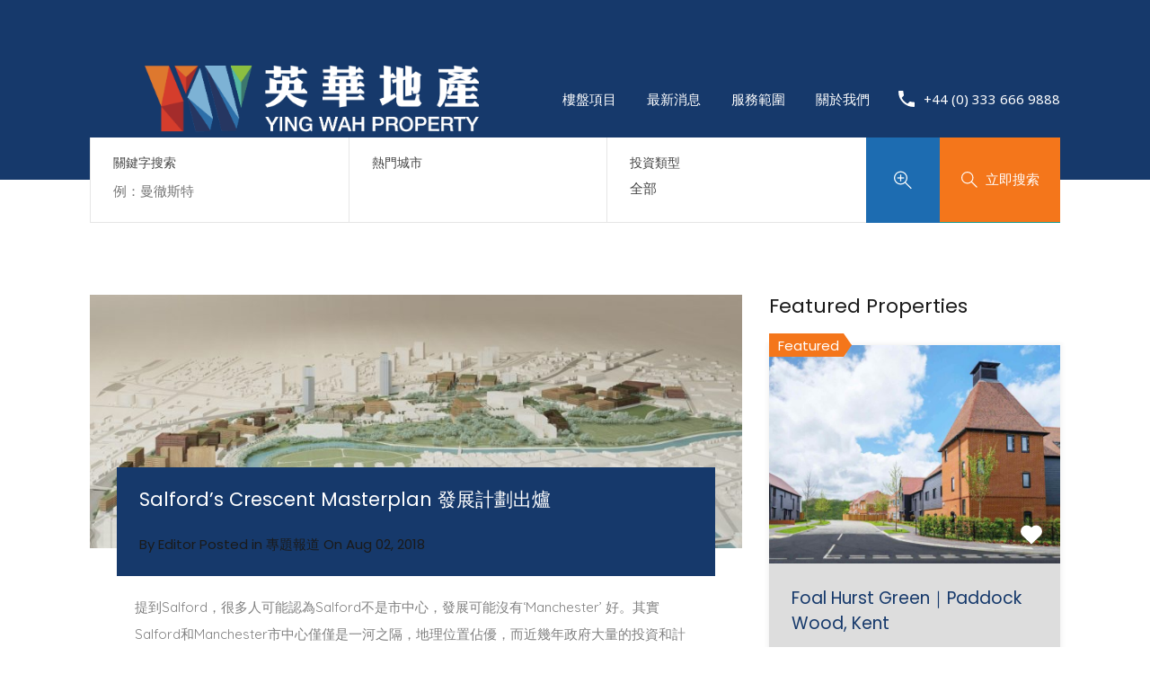

--- FILE ---
content_type: text/html; charset=UTF-8
request_url: https://ywproperty.com/salfords-crescent-masterplan-reveals/
body_size: 26076
content:
<!doctype html>
<html dir="ltr" >
<head>
	<meta charset="UTF-8">
	<meta name="viewport" content="width=device-width, initial-scale=1.0">
	<link rel="profile" href="http://gmpg.org/xfn/11">
	<meta name="format-detection" content="telephone=no">

	<title>Salford’s Crescent Masterplan 發展計劃出爐 - 英華地產 Ying Wah Property</title>
	<style>img:is([sizes="auto" i], [sizes^="auto," i]) { contain-intrinsic-size: 3000px 1500px }</style>
	
		<!-- All in One SEO 4.9.3 - aioseo.com -->
	<meta name="description" content="提到Salford，很多人可能認為Salford不是市中心，發展可能沒有‘Manchester&#039; 好。其實Salford和Manchester市中心僅僅是一河之隔，地理位置佔優，而近幾年政府大量的投資和計劃正正就是往Salford發展的。" />
	<meta name="robots" content="max-image-preview:large" />
	<meta name="author" content="Editor"/>
	<link rel="canonical" href="https://ywproperty.com/salfords-crescent-masterplan-reveals/" />
	<meta name="generator" content="All in One SEO (AIOSEO) 4.9.3" />
		<meta property="og:locale" content="en_GB" />
		<meta property="og:site_name" content="英華地產 Ying Wah Property -" />
		<meta property="og:type" content="article" />
		<meta property="og:title" content="Salford’s Crescent Masterplan 發展計劃出爐 - 英華地產 Ying Wah Property" />
		<meta property="og:description" content="提到Salford，很多人可能認為Salford不是市中心，發展可能沒有‘Manchester&#039; 好。其實Salford和Manchester市中心僅僅是一河之隔，地理位置佔優，而近幾年政府大量的投資和計劃正正就是往Salford發展的。" />
		<meta property="og:url" content="https://ywproperty.com/salfords-crescent-masterplan-reveals/" />
		<meta property="article:published_time" content="2018-08-02T14:57:56+00:00" />
		<meta property="article:modified_time" content="2021-05-10T14:09:04+00:00" />
		<meta property="article:publisher" content="https://www.facebook.com/yingwahproperty/" />
		<meta name="twitter:card" content="summary" />
		<meta name="twitter:title" content="Salford’s Crescent Masterplan 發展計劃出爐 - 英華地產 Ying Wah Property" />
		<meta name="twitter:description" content="提到Salford，很多人可能認為Salford不是市中心，發展可能沒有‘Manchester&#039; 好。其實Salford和Manchester市中心僅僅是一河之隔，地理位置佔優，而近幾年政府大量的投資和計劃正正就是往Salford發展的。" />
		<script type="application/ld+json" class="aioseo-schema">
			{"@context":"https:\/\/schema.org","@graph":[{"@type":"BlogPosting","@id":"https:\/\/ywproperty.com\/salfords-crescent-masterplan-reveals\/#blogposting","name":"Salford\u2019s Crescent Masterplan \u767c\u5c55\u8a08\u5283\u51fa\u7210 - \u82f1\u83ef\u5730\u7522 Ying Wah Property","headline":"Salford\u2019s Crescent Masterplan \u767c\u5c55\u8a08\u5283\u51fa\u7210","author":{"@id":"https:\/\/ywproperty.com\/author\/yingwah\/#author"},"publisher":{"@id":"https:\/\/ywproperty.com\/#organization"},"image":{"@type":"ImageObject","url":"https:\/\/ywproperty.com\/wp-content\/uploads\/2018\/08\/Salford-Masterplan-March-2018.jpg","width":1250,"height":703},"datePublished":"2018-08-02T15:57:56+01:00","dateModified":"2021-05-10T15:09:04+01:00","inLanguage":"en-GB","mainEntityOfPage":{"@id":"https:\/\/ywproperty.com\/salfords-crescent-masterplan-reveals\/#webpage"},"isPartOf":{"@id":"https:\/\/ywproperty.com\/salfords-crescent-masterplan-reveals\/#webpage"},"articleSection":"\u5c08\u984c\u5831\u9053, \u4e8c\u624b\u6a13\uff0c\u82f1\u570b\u7f6e\u696d\uff0c\u66fc\u5fb9\u65af\u7279\uff0c\u502b\u6566\uff0c\u4f2f\u660e\u7ff0\uff0c\u5229\u7269\u6d66, \u6295\u8cc7, \u66fc\u5fb9\u65af\u7279, \u82f1\u570b\u5730\u7522, \u82f1\u570b\u5e02\u5834, \u82f1\u570b\u623f\u5730\u7522, \u82f1\u570b\u6295\u8cc7, \u82f1\u570b\u6536\u79df, \u82f1\u570b\u6a13\u5e02, \u82f1\u570b\u8cb7\u6a13, \u8cb7\u6a13"},{"@type":"BreadcrumbList","@id":"https:\/\/ywproperty.com\/salfords-crescent-masterplan-reveals\/#breadcrumblist","itemListElement":[{"@type":"ListItem","@id":"https:\/\/ywproperty.com#listItem","position":1,"name":"Home","item":"https:\/\/ywproperty.com","nextItem":{"@type":"ListItem","@id":"https:\/\/ywproperty.com\/category\/%e5%b0%88%e9%a1%8c%e5%a0%b1%e9%81%93\/#listItem","name":"\u5c08\u984c\u5831\u9053"}},{"@type":"ListItem","@id":"https:\/\/ywproperty.com\/category\/%e5%b0%88%e9%a1%8c%e5%a0%b1%e9%81%93\/#listItem","position":2,"name":"\u5c08\u984c\u5831\u9053","item":"https:\/\/ywproperty.com\/category\/%e5%b0%88%e9%a1%8c%e5%a0%b1%e9%81%93\/","nextItem":{"@type":"ListItem","@id":"https:\/\/ywproperty.com\/salfords-crescent-masterplan-reveals\/#listItem","name":"Salford\u2019s Crescent Masterplan \u767c\u5c55\u8a08\u5283\u51fa\u7210"},"previousItem":{"@type":"ListItem","@id":"https:\/\/ywproperty.com#listItem","name":"Home"}},{"@type":"ListItem","@id":"https:\/\/ywproperty.com\/salfords-crescent-masterplan-reveals\/#listItem","position":3,"name":"Salford\u2019s Crescent Masterplan \u767c\u5c55\u8a08\u5283\u51fa\u7210","previousItem":{"@type":"ListItem","@id":"https:\/\/ywproperty.com\/category\/%e5%b0%88%e9%a1%8c%e5%a0%b1%e9%81%93\/#listItem","name":"\u5c08\u984c\u5831\u9053"}}]},{"@type":"Organization","@id":"https:\/\/ywproperty.com\/#organization","name":"\u82f1\u83ef\u5730\u7522 Ying Wah Property","url":"https:\/\/ywproperty.com\/","sameAs":["https:\/\/www.facebook.com\/yingwahproperty\/"]},{"@type":"Person","@id":"https:\/\/ywproperty.com\/author\/yingwah\/#author","url":"https:\/\/ywproperty.com\/author\/yingwah\/","name":"Editor"},{"@type":"WebPage","@id":"https:\/\/ywproperty.com\/salfords-crescent-masterplan-reveals\/#webpage","url":"https:\/\/ywproperty.com\/salfords-crescent-masterplan-reveals\/","name":"Salford\u2019s Crescent Masterplan \u767c\u5c55\u8a08\u5283\u51fa\u7210 - \u82f1\u83ef\u5730\u7522 Ying Wah Property","description":"\u63d0\u5230Salford\uff0c\u5f88\u591a\u4eba\u53ef\u80fd\u8a8d\u70baSalford\u4e0d\u662f\u5e02\u4e2d\u5fc3\uff0c\u767c\u5c55\u53ef\u80fd\u6c92\u6709\u2018Manchester' \u597d\u3002\u5176\u5be6Salford\u548cManchester\u5e02\u4e2d\u5fc3\u50c5\u50c5\u662f\u4e00\u6cb3\u4e4b\u9694\uff0c\u5730\u7406\u4f4d\u7f6e\u4f54\u512a\uff0c\u800c\u8fd1\u5e7e\u5e74\u653f\u5e9c\u5927\u91cf\u7684\u6295\u8cc7\u548c\u8a08\u5283\u6b63\u6b63\u5c31\u662f\u5f80Salford\u767c\u5c55\u7684\u3002","inLanguage":"en-GB","isPartOf":{"@id":"https:\/\/ywproperty.com\/#website"},"breadcrumb":{"@id":"https:\/\/ywproperty.com\/salfords-crescent-masterplan-reveals\/#breadcrumblist"},"author":{"@id":"https:\/\/ywproperty.com\/author\/yingwah\/#author"},"creator":{"@id":"https:\/\/ywproperty.com\/author\/yingwah\/#author"},"image":{"@type":"ImageObject","url":"https:\/\/ywproperty.com\/wp-content\/uploads\/2018\/08\/Salford-Masterplan-March-2018.jpg","@id":"https:\/\/ywproperty.com\/salfords-crescent-masterplan-reveals\/#mainImage","width":1250,"height":703},"primaryImageOfPage":{"@id":"https:\/\/ywproperty.com\/salfords-crescent-masterplan-reveals\/#mainImage"},"datePublished":"2018-08-02T15:57:56+01:00","dateModified":"2021-05-10T15:09:04+01:00"},{"@type":"WebSite","@id":"https:\/\/ywproperty.com\/#website","url":"https:\/\/ywproperty.com\/","name":"\u82f1\u83ef\u5730\u7522 Ying Wah Property & Hamptons YW International","inLanguage":"en-GB","publisher":{"@id":"https:\/\/ywproperty.com\/#organization"}}]}
		</script>
		<!-- All in One SEO -->

<link rel='dns-prefetch' href='//fonts.googleapis.com' />
<link rel="alternate" type="application/rss+xml" title="英華地產 Ying Wah Property &raquo; Feed" href="https://ywproperty.com/feed/" />
<link rel="alternate" type="application/rss+xml" title="英華地產 Ying Wah Property &raquo; Comments Feed" href="https://ywproperty.com/comments/feed/" />
		<!-- This site uses the Google Analytics by MonsterInsights plugin v9.11.1 - Using Analytics tracking - https://www.monsterinsights.com/ -->
		<!-- Note: MonsterInsights is not currently configured on this site. The site owner needs to authenticate with Google Analytics in the MonsterInsights settings panel. -->
					<!-- No tracking code set -->
				<!-- / Google Analytics by MonsterInsights -->
		<script type="text/javascript">
/* <![CDATA[ */
window._wpemojiSettings = {"baseUrl":"https:\/\/s.w.org\/images\/core\/emoji\/15.1.0\/72x72\/","ext":".png","svgUrl":"https:\/\/s.w.org\/images\/core\/emoji\/15.1.0\/svg\/","svgExt":".svg","source":{"concatemoji":"https:\/\/ywproperty.com\/wp-includes\/js\/wp-emoji-release.min.js?ver=6.8.1"}};
/*! This file is auto-generated */
!function(i,n){var o,s,e;function c(e){try{var t={supportTests:e,timestamp:(new Date).valueOf()};sessionStorage.setItem(o,JSON.stringify(t))}catch(e){}}function p(e,t,n){e.clearRect(0,0,e.canvas.width,e.canvas.height),e.fillText(t,0,0);var t=new Uint32Array(e.getImageData(0,0,e.canvas.width,e.canvas.height).data),r=(e.clearRect(0,0,e.canvas.width,e.canvas.height),e.fillText(n,0,0),new Uint32Array(e.getImageData(0,0,e.canvas.width,e.canvas.height).data));return t.every(function(e,t){return e===r[t]})}function u(e,t,n){switch(t){case"flag":return n(e,"\ud83c\udff3\ufe0f\u200d\u26a7\ufe0f","\ud83c\udff3\ufe0f\u200b\u26a7\ufe0f")?!1:!n(e,"\ud83c\uddfa\ud83c\uddf3","\ud83c\uddfa\u200b\ud83c\uddf3")&&!n(e,"\ud83c\udff4\udb40\udc67\udb40\udc62\udb40\udc65\udb40\udc6e\udb40\udc67\udb40\udc7f","\ud83c\udff4\u200b\udb40\udc67\u200b\udb40\udc62\u200b\udb40\udc65\u200b\udb40\udc6e\u200b\udb40\udc67\u200b\udb40\udc7f");case"emoji":return!n(e,"\ud83d\udc26\u200d\ud83d\udd25","\ud83d\udc26\u200b\ud83d\udd25")}return!1}function f(e,t,n){var r="undefined"!=typeof WorkerGlobalScope&&self instanceof WorkerGlobalScope?new OffscreenCanvas(300,150):i.createElement("canvas"),a=r.getContext("2d",{willReadFrequently:!0}),o=(a.textBaseline="top",a.font="600 32px Arial",{});return e.forEach(function(e){o[e]=t(a,e,n)}),o}function t(e){var t=i.createElement("script");t.src=e,t.defer=!0,i.head.appendChild(t)}"undefined"!=typeof Promise&&(o="wpEmojiSettingsSupports",s=["flag","emoji"],n.supports={everything:!0,everythingExceptFlag:!0},e=new Promise(function(e){i.addEventListener("DOMContentLoaded",e,{once:!0})}),new Promise(function(t){var n=function(){try{var e=JSON.parse(sessionStorage.getItem(o));if("object"==typeof e&&"number"==typeof e.timestamp&&(new Date).valueOf()<e.timestamp+604800&&"object"==typeof e.supportTests)return e.supportTests}catch(e){}return null}();if(!n){if("undefined"!=typeof Worker&&"undefined"!=typeof OffscreenCanvas&&"undefined"!=typeof URL&&URL.createObjectURL&&"undefined"!=typeof Blob)try{var e="postMessage("+f.toString()+"("+[JSON.stringify(s),u.toString(),p.toString()].join(",")+"));",r=new Blob([e],{type:"text/javascript"}),a=new Worker(URL.createObjectURL(r),{name:"wpTestEmojiSupports"});return void(a.onmessage=function(e){c(n=e.data),a.terminate(),t(n)})}catch(e){}c(n=f(s,u,p))}t(n)}).then(function(e){for(var t in e)n.supports[t]=e[t],n.supports.everything=n.supports.everything&&n.supports[t],"flag"!==t&&(n.supports.everythingExceptFlag=n.supports.everythingExceptFlag&&n.supports[t]);n.supports.everythingExceptFlag=n.supports.everythingExceptFlag&&!n.supports.flag,n.DOMReady=!1,n.readyCallback=function(){n.DOMReady=!0}}).then(function(){return e}).then(function(){var e;n.supports.everything||(n.readyCallback(),(e=n.source||{}).concatemoji?t(e.concatemoji):e.wpemoji&&e.twemoji&&(t(e.twemoji),t(e.wpemoji)))}))}((window,document),window._wpemojiSettings);
/* ]]> */
</script>
<style id='wp-emoji-styles-inline-css' type='text/css'>

	img.wp-smiley, img.emoji {
		display: inline !important;
		border: none !important;
		box-shadow: none !important;
		height: 1em !important;
		width: 1em !important;
		margin: 0 0.07em !important;
		vertical-align: -0.1em !important;
		background: none !important;
		padding: 0 !important;
	}
</style>
<link rel='stylesheet' id='wp-block-library-css' href='https://ywproperty.com/wp-includes/css/dist/block-library/style.min.css?ver=6.8.1' type='text/css' media='all' />
<style id='classic-theme-styles-inline-css' type='text/css'>
/*! This file is auto-generated */
.wp-block-button__link{color:#fff;background-color:#32373c;border-radius:9999px;box-shadow:none;text-decoration:none;padding:calc(.667em + 2px) calc(1.333em + 2px);font-size:1.125em}.wp-block-file__button{background:#32373c;color:#fff;text-decoration:none}
</style>
<link rel='stylesheet' id='single-testimonial-block-css' href='https://ywproperty.com/wp-content/plugins/easy-testimonials/blocks/single-testimonial/style.css?ver=1678402298' type='text/css' media='all' />
<link rel='stylesheet' id='random-testimonial-block-css' href='https://ywproperty.com/wp-content/plugins/easy-testimonials/blocks/random-testimonial/style.css?ver=1678402298' type='text/css' media='all' />
<link rel='stylesheet' id='testimonials-list-block-css' href='https://ywproperty.com/wp-content/plugins/easy-testimonials/blocks/testimonials-list/style.css?ver=1678402298' type='text/css' media='all' />
<link rel='stylesheet' id='testimonials-cycle-block-css' href='https://ywproperty.com/wp-content/plugins/easy-testimonials/blocks/testimonials-cycle/style.css?ver=1678402298' type='text/css' media='all' />
<link rel='stylesheet' id='testimonials-grid-block-css' href='https://ywproperty.com/wp-content/plugins/easy-testimonials/blocks/testimonials-grid/style.css?ver=1678402298' type='text/css' media='all' />
<link rel='stylesheet' id='aioseo/css/src/vue/standalone/blocks/table-of-contents/global.scss-css' href='https://ywproperty.com/wp-content/plugins/all-in-one-seo-pack/dist/Lite/assets/css/table-of-contents/global.e90f6d47.css?ver=4.9.3' type='text/css' media='all' />
<style id='global-styles-inline-css' type='text/css'>
:root{--wp--preset--aspect-ratio--square: 1;--wp--preset--aspect-ratio--4-3: 4/3;--wp--preset--aspect-ratio--3-4: 3/4;--wp--preset--aspect-ratio--3-2: 3/2;--wp--preset--aspect-ratio--2-3: 2/3;--wp--preset--aspect-ratio--16-9: 16/9;--wp--preset--aspect-ratio--9-16: 9/16;--wp--preset--color--black: #000000;--wp--preset--color--cyan-bluish-gray: #abb8c3;--wp--preset--color--white: #ffffff;--wp--preset--color--pale-pink: #f78da7;--wp--preset--color--vivid-red: #cf2e2e;--wp--preset--color--luminous-vivid-orange: #ff6900;--wp--preset--color--luminous-vivid-amber: #fcb900;--wp--preset--color--light-green-cyan: #7bdcb5;--wp--preset--color--vivid-green-cyan: #00d084;--wp--preset--color--pale-cyan-blue: #8ed1fc;--wp--preset--color--vivid-cyan-blue: #0693e3;--wp--preset--color--vivid-purple: #9b51e0;--wp--preset--gradient--vivid-cyan-blue-to-vivid-purple: linear-gradient(135deg,rgba(6,147,227,1) 0%,rgb(155,81,224) 100%);--wp--preset--gradient--light-green-cyan-to-vivid-green-cyan: linear-gradient(135deg,rgb(122,220,180) 0%,rgb(0,208,130) 100%);--wp--preset--gradient--luminous-vivid-amber-to-luminous-vivid-orange: linear-gradient(135deg,rgba(252,185,0,1) 0%,rgba(255,105,0,1) 100%);--wp--preset--gradient--luminous-vivid-orange-to-vivid-red: linear-gradient(135deg,rgba(255,105,0,1) 0%,rgb(207,46,46) 100%);--wp--preset--gradient--very-light-gray-to-cyan-bluish-gray: linear-gradient(135deg,rgb(238,238,238) 0%,rgb(169,184,195) 100%);--wp--preset--gradient--cool-to-warm-spectrum: linear-gradient(135deg,rgb(74,234,220) 0%,rgb(151,120,209) 20%,rgb(207,42,186) 40%,rgb(238,44,130) 60%,rgb(251,105,98) 80%,rgb(254,248,76) 100%);--wp--preset--gradient--blush-light-purple: linear-gradient(135deg,rgb(255,206,236) 0%,rgb(152,150,240) 100%);--wp--preset--gradient--blush-bordeaux: linear-gradient(135deg,rgb(254,205,165) 0%,rgb(254,45,45) 50%,rgb(107,0,62) 100%);--wp--preset--gradient--luminous-dusk: linear-gradient(135deg,rgb(255,203,112) 0%,rgb(199,81,192) 50%,rgb(65,88,208) 100%);--wp--preset--gradient--pale-ocean: linear-gradient(135deg,rgb(255,245,203) 0%,rgb(182,227,212) 50%,rgb(51,167,181) 100%);--wp--preset--gradient--electric-grass: linear-gradient(135deg,rgb(202,248,128) 0%,rgb(113,206,126) 100%);--wp--preset--gradient--midnight: linear-gradient(135deg,rgb(2,3,129) 0%,rgb(40,116,252) 100%);--wp--preset--font-size--small: 13px;--wp--preset--font-size--medium: 20px;--wp--preset--font-size--large: 36px;--wp--preset--font-size--x-large: 42px;--wp--preset--spacing--20: 0.44rem;--wp--preset--spacing--30: 0.67rem;--wp--preset--spacing--40: 1rem;--wp--preset--spacing--50: 1.5rem;--wp--preset--spacing--60: 2.25rem;--wp--preset--spacing--70: 3.38rem;--wp--preset--spacing--80: 5.06rem;--wp--preset--shadow--natural: 6px 6px 9px rgba(0, 0, 0, 0.2);--wp--preset--shadow--deep: 12px 12px 50px rgba(0, 0, 0, 0.4);--wp--preset--shadow--sharp: 6px 6px 0px rgba(0, 0, 0, 0.2);--wp--preset--shadow--outlined: 6px 6px 0px -3px rgba(255, 255, 255, 1), 6px 6px rgba(0, 0, 0, 1);--wp--preset--shadow--crisp: 6px 6px 0px rgba(0, 0, 0, 1);}:where(.is-layout-flex){gap: 0.5em;}:where(.is-layout-grid){gap: 0.5em;}body .is-layout-flex{display: flex;}.is-layout-flex{flex-wrap: wrap;align-items: center;}.is-layout-flex > :is(*, div){margin: 0;}body .is-layout-grid{display: grid;}.is-layout-grid > :is(*, div){margin: 0;}:where(.wp-block-columns.is-layout-flex){gap: 2em;}:where(.wp-block-columns.is-layout-grid){gap: 2em;}:where(.wp-block-post-template.is-layout-flex){gap: 1.25em;}:where(.wp-block-post-template.is-layout-grid){gap: 1.25em;}.has-black-color{color: var(--wp--preset--color--black) !important;}.has-cyan-bluish-gray-color{color: var(--wp--preset--color--cyan-bluish-gray) !important;}.has-white-color{color: var(--wp--preset--color--white) !important;}.has-pale-pink-color{color: var(--wp--preset--color--pale-pink) !important;}.has-vivid-red-color{color: var(--wp--preset--color--vivid-red) !important;}.has-luminous-vivid-orange-color{color: var(--wp--preset--color--luminous-vivid-orange) !important;}.has-luminous-vivid-amber-color{color: var(--wp--preset--color--luminous-vivid-amber) !important;}.has-light-green-cyan-color{color: var(--wp--preset--color--light-green-cyan) !important;}.has-vivid-green-cyan-color{color: var(--wp--preset--color--vivid-green-cyan) !important;}.has-pale-cyan-blue-color{color: var(--wp--preset--color--pale-cyan-blue) !important;}.has-vivid-cyan-blue-color{color: var(--wp--preset--color--vivid-cyan-blue) !important;}.has-vivid-purple-color{color: var(--wp--preset--color--vivid-purple) !important;}.has-black-background-color{background-color: var(--wp--preset--color--black) !important;}.has-cyan-bluish-gray-background-color{background-color: var(--wp--preset--color--cyan-bluish-gray) !important;}.has-white-background-color{background-color: var(--wp--preset--color--white) !important;}.has-pale-pink-background-color{background-color: var(--wp--preset--color--pale-pink) !important;}.has-vivid-red-background-color{background-color: var(--wp--preset--color--vivid-red) !important;}.has-luminous-vivid-orange-background-color{background-color: var(--wp--preset--color--luminous-vivid-orange) !important;}.has-luminous-vivid-amber-background-color{background-color: var(--wp--preset--color--luminous-vivid-amber) !important;}.has-light-green-cyan-background-color{background-color: var(--wp--preset--color--light-green-cyan) !important;}.has-vivid-green-cyan-background-color{background-color: var(--wp--preset--color--vivid-green-cyan) !important;}.has-pale-cyan-blue-background-color{background-color: var(--wp--preset--color--pale-cyan-blue) !important;}.has-vivid-cyan-blue-background-color{background-color: var(--wp--preset--color--vivid-cyan-blue) !important;}.has-vivid-purple-background-color{background-color: var(--wp--preset--color--vivid-purple) !important;}.has-black-border-color{border-color: var(--wp--preset--color--black) !important;}.has-cyan-bluish-gray-border-color{border-color: var(--wp--preset--color--cyan-bluish-gray) !important;}.has-white-border-color{border-color: var(--wp--preset--color--white) !important;}.has-pale-pink-border-color{border-color: var(--wp--preset--color--pale-pink) !important;}.has-vivid-red-border-color{border-color: var(--wp--preset--color--vivid-red) !important;}.has-luminous-vivid-orange-border-color{border-color: var(--wp--preset--color--luminous-vivid-orange) !important;}.has-luminous-vivid-amber-border-color{border-color: var(--wp--preset--color--luminous-vivid-amber) !important;}.has-light-green-cyan-border-color{border-color: var(--wp--preset--color--light-green-cyan) !important;}.has-vivid-green-cyan-border-color{border-color: var(--wp--preset--color--vivid-green-cyan) !important;}.has-pale-cyan-blue-border-color{border-color: var(--wp--preset--color--pale-cyan-blue) !important;}.has-vivid-cyan-blue-border-color{border-color: var(--wp--preset--color--vivid-cyan-blue) !important;}.has-vivid-purple-border-color{border-color: var(--wp--preset--color--vivid-purple) !important;}.has-vivid-cyan-blue-to-vivid-purple-gradient-background{background: var(--wp--preset--gradient--vivid-cyan-blue-to-vivid-purple) !important;}.has-light-green-cyan-to-vivid-green-cyan-gradient-background{background: var(--wp--preset--gradient--light-green-cyan-to-vivid-green-cyan) !important;}.has-luminous-vivid-amber-to-luminous-vivid-orange-gradient-background{background: var(--wp--preset--gradient--luminous-vivid-amber-to-luminous-vivid-orange) !important;}.has-luminous-vivid-orange-to-vivid-red-gradient-background{background: var(--wp--preset--gradient--luminous-vivid-orange-to-vivid-red) !important;}.has-very-light-gray-to-cyan-bluish-gray-gradient-background{background: var(--wp--preset--gradient--very-light-gray-to-cyan-bluish-gray) !important;}.has-cool-to-warm-spectrum-gradient-background{background: var(--wp--preset--gradient--cool-to-warm-spectrum) !important;}.has-blush-light-purple-gradient-background{background: var(--wp--preset--gradient--blush-light-purple) !important;}.has-blush-bordeaux-gradient-background{background: var(--wp--preset--gradient--blush-bordeaux) !important;}.has-luminous-dusk-gradient-background{background: var(--wp--preset--gradient--luminous-dusk) !important;}.has-pale-ocean-gradient-background{background: var(--wp--preset--gradient--pale-ocean) !important;}.has-electric-grass-gradient-background{background: var(--wp--preset--gradient--electric-grass) !important;}.has-midnight-gradient-background{background: var(--wp--preset--gradient--midnight) !important;}.has-small-font-size{font-size: var(--wp--preset--font-size--small) !important;}.has-medium-font-size{font-size: var(--wp--preset--font-size--medium) !important;}.has-large-font-size{font-size: var(--wp--preset--font-size--large) !important;}.has-x-large-font-size{font-size: var(--wp--preset--font-size--x-large) !important;}
:where(.wp-block-post-template.is-layout-flex){gap: 1.25em;}:where(.wp-block-post-template.is-layout-grid){gap: 1.25em;}
:where(.wp-block-columns.is-layout-flex){gap: 2em;}:where(.wp-block-columns.is-layout-grid){gap: 2em;}
:root :where(.wp-block-pullquote){font-size: 1.5em;line-height: 1.6;}
</style>
<link rel='stylesheet' id='contact-form-7-css' href='https://ywproperty.com/wp-content/plugins/contact-form-7/includes/css/styles.css?ver=6.1.4' type='text/css' media='all' />
<link rel='stylesheet' id='easy_testimonial_style-css' href='https://ywproperty.com/wp-content/plugins/easy-testimonials/include/assets/css/style.css?ver=6.8.1' type='text/css' media='all' />
<link rel='stylesheet' id='mortgage-calculator-css' href='https://ywproperty.com/wp-content/plugins/mortgage-calculator/css/main.css?ver=screen' type='text/css' media='all' />
<link rel='stylesheet' id='rs-plugin-settings-css' href='https://ywproperty.com/wp-content/plugins/revslider/public/assets/css/settings.css?ver=5.4.5.1' type='text/css' media='all' />
<style id='rs-plugin-settings-inline-css' type='text/css'>
#rs-demo-id {}
</style>
<link rel='stylesheet' id='inspiry-google-fonts-css' href='//fonts.googleapis.com/css?family=Noto+Sans%7CPoppins%7CQuicksand&#038;subset=latin%2Clatin-ext&#038;ver=3.4.1' type='text/css' media='all' />
<link rel='stylesheet' id='realhomes-rubik-font-css' href='https://fonts.googleapis.com/css?family=Rubik%3A400%2C400i%2C500%2C500i%2C700%2C700i&#038;subset=latin%2Clatin-ext&#038;ver=3.4.1' type='text/css' media='all' />
<link rel='stylesheet' id='flexslider-css' href='https://ywproperty.com/wp-content/themes/realhomes/assets/modern/scripts/vendors/flexslider/flexslider.css?ver=2.6.0' type='text/css' media='all' />
<link rel='stylesheet' id='select2-css' href='https://ywproperty.com/wp-content/themes/realhomes/assets/modern/scripts/vendors/select2/select2.css?ver=4.0.2' type='text/css' media='all' />
<link rel='stylesheet' id='swipebox-css' href='https://ywproperty.com/wp-content/themes/realhomes/assets/modern/scripts/vendors/swipebox/css/swipebox.min.css?ver=1.4.4' type='text/css' media='all' />
<link rel='stylesheet' id='pretty-photo-css-css' href='https://ywproperty.com/wp-content/themes/realhomes/assets/modern/scripts/vendors/prettyphoto/css/prettyPhoto.css?ver=3.1.6' type='text/css' media='all' />
<link rel='stylesheet' id='main-css-css' href='https://ywproperty.com/wp-content/themes/realhomes/assets/modern/styles/css/main.min.css?ver=3.4.1' type='text/css' media='all' />
<link rel='stylesheet' id='parent-default-css' href='https://ywproperty.com/wp-content/themes/realhomes-child/style.css?ver=3.4.1' type='text/css' media='all' />
<link rel='stylesheet' id='rh-font-awesome-css' href='https://ywproperty.com/wp-content/themes/realhomes/common/font-awesome/css/font-awesome.min.css?ver=4.7.0' type='text/css' media='all' />
<script type="text/javascript" src="https://ywproperty.com/wp-content/plugins/enable-jquery-migrate-helper/js/jquery/jquery-1.12.4-wp.js?ver=1.12.4-wp" id="jquery-core-js"></script>
<script type="text/javascript" src="https://ywproperty.com/wp-content/plugins/enable-jquery-migrate-helper/js/jquery-migrate/jquery-migrate-1.4.1-wp.js?ver=1.4.1-wp" id="jquery-migrate-js"></script>
<script type="text/javascript" id="3d-flip-book-client-locale-loader-js-extra">
/* <![CDATA[ */
var FB3D_CLIENT_LOCALE = {"ajaxurl":"https:\/\/ywproperty.com\/wp-admin\/admin-ajax.php","dictionary":{"Table of contents":"Table of contents","Close":"Close","Bookmarks":"Bookmarks","Thumbnails":"Thumbnails","Search":"Search","Share":"Share","Facebook":"Facebook","Twitter":"Twitter","Email":"Email","Play":"Play","Previous page":"Previous page","Next page":"Next page","Zoom in":"Zoom in","Zoom out":"Zoom out","Fit view":"Fit view","Auto play":"Auto play","Full screen":"Full screen","More":"More","Smart pan":"Smart pan","Single page":"Single page","Sounds":"Sounds","Stats":"Stats","Print":"Print","Download":"Download","Goto first page":"Goto first page","Goto last page":"Goto last page"},"images":"https:\/\/ywproperty.com\/wp-content\/plugins\/interactive-3d-flipbook-powered-physics-engine\/assets\/images\/","jsData":{"urls":[],"posts":{"ids_mis":[],"ids":[]},"pages":[],"firstPages":[],"bookCtrlProps":[],"bookTemplates":[]},"key":"3d-flip-book","pdfJS":{"pdfJsLib":"https:\/\/ywproperty.com\/wp-content\/plugins\/interactive-3d-flipbook-powered-physics-engine\/assets\/js\/pdf.min.js?ver=4.3.136","pdfJsWorker":"https:\/\/ywproperty.com\/wp-content\/plugins\/interactive-3d-flipbook-powered-physics-engine\/assets\/js\/pdf.worker.js?ver=4.3.136","stablePdfJsLib":"https:\/\/ywproperty.com\/wp-content\/plugins\/interactive-3d-flipbook-powered-physics-engine\/assets\/js\/stable\/pdf.min.js?ver=2.5.207","stablePdfJsWorker":"https:\/\/ywproperty.com\/wp-content\/plugins\/interactive-3d-flipbook-powered-physics-engine\/assets\/js\/stable\/pdf.worker.js?ver=2.5.207","pdfJsCMapUrl":"https:\/\/ywproperty.com\/wp-content\/plugins\/interactive-3d-flipbook-powered-physics-engine\/assets\/cmaps\/"},"cacheurl":"https:\/\/ywproperty.com\/wp-content\/uploads\/3d-flip-book\/cache\/","pluginsurl":"https:\/\/ywproperty.com\/wp-content\/plugins\/","pluginurl":"https:\/\/ywproperty.com\/wp-content\/plugins\/interactive-3d-flipbook-powered-physics-engine\/","thumbnailSize":{"width":"150","height":"150"},"version":"1.16.17"};
/* ]]> */
</script>
<script type="text/javascript" src="https://ywproperty.com/wp-content/plugins/interactive-3d-flipbook-powered-physics-engine/assets/js/client-locale-loader.js?ver=1.16.17" id="3d-flip-book-client-locale-loader-js" async="async" data-wp-strategy="async"></script>
<script type="text/javascript" src="https://ywproperty.com/wp-content/plugins/revslider/public/assets/js/jquery.themepunch.tools.min.js?ver=5.4.5.1" id="tp-tools-js"></script>
<script type="text/javascript" src="https://ywproperty.com/wp-content/plugins/revslider/public/assets/js/jquery.themepunch.revolution.min.js?ver=5.4.5.1" id="revmin-js"></script>
<script type="text/javascript" src="https://ywproperty.com/wp-content/themes/realhomes/assets/modern/scripts/vendors/realhomes-common-scripts.js?ver=3.4.1" id="realhomes-common-scripts-js"></script>
<script type="text/javascript" id="easy-testimonials-reveal-js-extra">
/* <![CDATA[ */
var easy_testimonials_reveal = {"show_less_text":"Show Less"};
/* ]]> */
</script>
<script type="text/javascript" src="https://ywproperty.com/wp-content/plugins/easy-testimonials/include/assets/js/easy-testimonials-reveal.js?ver=6.8.1" id="easy-testimonials-reveal-js"></script>
<link rel="https://api.w.org/" href="https://ywproperty.com/wp-json/" /><link rel="alternate" title="JSON" type="application/json" href="https://ywproperty.com/wp-json/wp/v2/posts/7523" /><link rel="EditURI" type="application/rsd+xml" title="RSD" href="https://ywproperty.com/xmlrpc.php?rsd" />
<meta name="generator" content="WordPress 6.8.1" />
<link rel='shortlink' href='https://ywproperty.com/?p=7523' />
<link rel="alternate" title="oEmbed (JSON)" type="application/json+oembed" href="https://ywproperty.com/wp-json/oembed/1.0/embed?url=https%3A%2F%2Fywproperty.com%2Fsalfords-crescent-masterplan-reveals%2F" />
<link rel="alternate" title="oEmbed (XML)" type="text/xml+oembed" href="https://ywproperty.com/wp-json/oembed/1.0/embed?url=https%3A%2F%2Fywproperty.com%2Fsalfords-crescent-masterplan-reveals%2F&#038;format=xml" />
<style type="text/css" media="screen"></style><style type="text/css" media="screen">@media (max-width: 728px) {}</style><style type="text/css" media="screen">@media (max-width: 320px) {}</style>
		<!-- GA Google Analytics @ https://m0n.co/ga -->
		<script async src="https://www.googletagmanager.com/gtag/js?id=G-F8FCZYY6MW"></script>
		<script>
			window.dataLayer = window.dataLayer || [];
			function gtag(){dataLayer.push(arguments);}
			gtag('js', new Date());
			gtag('config', 'G-F8FCZYY6MW');
		</script>

	<!-- Google Tag Manager -->
<script>(function(w,d,s,l,i){w[l]=w[l]||[];w[l].push({'gtm.start':
new Date().getTime(),event:'gtm.js'});var f=d.getElementsByTagName(s)[0],
j=d.createElement(s),dl=l!='dataLayer'?'&l='+l:'';j.async=true;j.src=
'https://www.googletagmanager.com/gtm.js?id='+i+dl;f.parentNode.insertBefore(j,f);
})(window,document,'script','dataLayer','GTM-52454WZ');</script>
<!-- End Google Tag Manager -->
		<!-- HFCM by 99 Robots - Snippet # 2: UA-53994675-6 -->
<!-- Global site tag (gtag.js) - Google Analytics -->
<script async src="https://www.googletagmanager.com/gtag/js?id=UA-53994675-6"></script>
<script>
  window.dataLayer = window.dataLayer || [];
  function gtag(){dataLayer.push(arguments);}
  gtag('js', new Date());

  gtag('config', 'UA-53994675-6');
</script>

<!-- /end HFCM by 99 Robots -->
<script type='text/javascript' data-cfasync='false'>var _mmunch = {'front': false, 'page': false, 'post': false, 'category': false, 'author': false, 'search': false, 'attachment': false, 'tag': false};_mmunch['post'] = true; _mmunch['postData'] = {"ID":7523,"post_name":"salfords-crescent-masterplan-reveals","post_title":"Salford\u2019s Crescent Masterplan \u767c\u5c55\u8a08\u5283\u51fa\u7210","post_type":"post","post_author":"3","post_status":"publish"}; _mmunch['postCategories'] = [{"term_id":75,"name":"\u5c08\u984c\u5831\u9053","slug":"%e5%b0%88%e9%a1%8c%e5%a0%b1%e9%81%93","term_group":0,"term_taxonomy_id":75,"taxonomy":"category","description":"\u60f3\u77e5\u9053\u6700\u65b0\u7684\u82f1\u570b\u751f\u6d3b\u8a73\u60c5\uff0c\u82f1\u570b\u623f\u5730\u7522\u5e02\u6cc1\u5206\u6790\uff0c\u82f1\u570b\u65b0\u6a13\u5e02\u60c5\u6cc1\uff0c\u79df\u6a13\u8cb7\u6a13\u9700\u77e5\uff0c\u5370\u82b1\u7a05\u53ca\u6a13\u5b87\u6aa2\u67e5\u53ca\u88dd\u4fee\u7b49\u8a73\u7d30\u8aaa\u660e\u6216\u5206\u6790\uff0c\u8acb\u5bc6\u5207\u7559\u610f\u6211\u5011\u7684\u5c08\u984c\u5831\u544a\u3002\u4f60\u5c07\u6703\u7dca\u8cbc\u82f1\u570b\u7684\u751f\u6d3b\uff0c\u4ee5\u53ca\u8cb7\u6a13\u6216\u7f6e\u696d\u7684\u8a73\u60c5\uff0c\u5207\u52ff\u932f\u904e\u5594\uff01","parent":0,"count":142,"filter":"raw","cat_ID":75,"category_count":142,"category_description":"\u60f3\u77e5\u9053\u6700\u65b0\u7684\u82f1\u570b\u751f\u6d3b\u8a73\u60c5\uff0c\u82f1\u570b\u623f\u5730\u7522\u5e02\u6cc1\u5206\u6790\uff0c\u82f1\u570b\u65b0\u6a13\u5e02\u60c5\u6cc1\uff0c\u79df\u6a13\u8cb7\u6a13\u9700\u77e5\uff0c\u5370\u82b1\u7a05\u53ca\u6a13\u5b87\u6aa2\u67e5\u53ca\u88dd\u4fee\u7b49\u8a73\u7d30\u8aaa\u660e\u6216\u5206\u6790\uff0c\u8acb\u5bc6\u5207\u7559\u610f\u6211\u5011\u7684\u5c08\u984c\u5831\u544a\u3002\u4f60\u5c07\u6703\u7dca\u8cbc\u82f1\u570b\u7684\u751f\u6d3b\uff0c\u4ee5\u53ca\u8cb7\u6a13\u6216\u7f6e\u696d\u7684\u8a73\u60c5\uff0c\u5207\u52ff\u932f\u904e\u5594\uff01","cat_name":"\u5c08\u984c\u5831\u9053","category_nicename":"%e5%b0%88%e9%a1%8c%e5%a0%b1%e9%81%93","category_parent":0}]; _mmunch['postTags'] = [{"term_id":219,"name":"\u4e8c\u624b\u6a13\uff0c\u82f1\u570b\u7f6e\u696d\uff0c\u66fc\u5fb9\u65af\u7279\uff0c\u502b\u6566\uff0c\u4f2f\u660e\u7ff0\uff0c\u5229\u7269\u6d66","slug":"%e4%ba%8c%e6%89%8b%e6%a8%93%ef%bc%8c%e8%8b%b1%e5%9c%8b%e7%bd%ae%e6%a5%ad%ef%bc%8c%e6%9b%bc%e5%be%b9%e6%96%af%e7%89%b9%ef%bc%8c%e5%80%ab%e6%95%a6%ef%bc%8c%e4%bc%af%e6%98%8e%e7%bf%b0%ef%bc%8c%e5%88%a9","term_group":0,"term_taxonomy_id":219,"taxonomy":"post_tag","description":"","parent":0,"count":121,"filter":"raw"},{"term_id":97,"name":"\u6295\u8cc7","slug":"%e6%8a%95%e8%b3%87","term_group":0,"term_taxonomy_id":97,"taxonomy":"post_tag","description":"","parent":0,"count":158,"filter":"raw"},{"term_id":91,"name":"\u66fc\u5fb9\u65af\u7279","slug":"%e6%9b%bc%e5%be%b9%e6%96%af%e7%89%b9","term_group":0,"term_taxonomy_id":91,"taxonomy":"post_tag","description":"","parent":0,"count":159,"filter":"raw"},{"term_id":87,"name":"\u82f1\u570b\u5730\u7522","slug":"%e8%8b%b1%e5%9c%8b%e5%9c%b0%e7%94%a2","term_group":0,"term_taxonomy_id":87,"taxonomy":"post_tag","description":"","parent":0,"count":162,"filter":"raw"},{"term_id":85,"name":"\u82f1\u570b\u5e02\u5834","slug":"%e8%8b%b1%e5%9c%8b%e5%b8%82%e5%a0%b4","term_group":0,"term_taxonomy_id":85,"taxonomy":"post_tag","description":"","parent":0,"count":157,"filter":"raw"},{"term_id":96,"name":"\u82f1\u570b\u623f\u5730\u7522","slug":"%e8%8b%b1%e5%9c%8b%e6%88%bf%e5%9c%b0%e7%94%a2","term_group":0,"term_taxonomy_id":96,"taxonomy":"post_tag","description":"","parent":0,"count":160,"filter":"raw"},{"term_id":89,"name":"\u82f1\u570b\u6295\u8cc7","slug":"%e8%8b%b1%e5%9c%8b%e6%8a%95%e8%b3%87","term_group":0,"term_taxonomy_id":89,"taxonomy":"post_tag","description":"","parent":0,"count":163,"filter":"raw"},{"term_id":88,"name":"\u82f1\u570b\u6536\u79df","slug":"%e8%8b%b1%e5%9c%8b%e6%94%b6%e7%a7%9f","term_group":0,"term_taxonomy_id":88,"taxonomy":"post_tag","description":"","parent":0,"count":156,"filter":"raw"},{"term_id":86,"name":"\u82f1\u570b\u6a13\u5e02","slug":"%e8%8b%b1%e5%9c%8b%e6%a8%93%e5%b8%82","term_group":0,"term_taxonomy_id":86,"taxonomy":"post_tag","description":"","parent":0,"count":160,"filter":"raw"},{"term_id":95,"name":"\u82f1\u570b\u8cb7\u6a13","slug":"%e8%8b%b1%e5%9c%8b%e8%b2%b7%e6%a8%93","term_group":0,"term_taxonomy_id":95,"taxonomy":"post_tag","description":"","parent":0,"count":162,"filter":"raw"},{"term_id":98,"name":"\u8cb7\u6a13","slug":"%e8%b2%b7%e6%a8%93","term_group":0,"term_taxonomy_id":98,"taxonomy":"post_tag","description":"","parent":0,"count":160,"filter":"raw"}]; _mmunch['postAuthor'] = {"name":"","ID":""};</script><script data-cfasync="false" src="//a.mailmunch.co/app/v1/site.js" id="mailmunch-script" data-plugin="mc_mm" data-mailmunch-site-id="422242" async></script>
        <script type="text/javascript">
            var jQueryMigrateHelperHasSentDowngrade = false;

			window.onerror = function( msg, url, line, col, error ) {
				// Break out early, do not processing if a downgrade reqeust was already sent.
				if ( jQueryMigrateHelperHasSentDowngrade ) {
					return true;
                }

				var xhr = new XMLHttpRequest();
				var nonce = 'bf3d918b0f';
				var jQueryFunctions = [
					'andSelf',
					'browser',
					'live',
					'boxModel',
					'support.boxModel',
					'size',
					'swap',
					'clean',
					'sub',
                ];
				var match_pattern = /\)\.(.+?) is not a function/;
                var erroredFunction = msg.match( match_pattern );

                // If there was no matching functions, do not try to downgrade.
                if ( null === erroredFunction || typeof erroredFunction !== 'object' || typeof erroredFunction[1] === "undefined" || -1 === jQueryFunctions.indexOf( erroredFunction[1] ) ) {
                    return true;
                }

                // Set that we've now attempted a downgrade request.
                jQueryMigrateHelperHasSentDowngrade = true;

				xhr.open( 'POST', 'https://ywproperty.com/wp-admin/admin-ajax.php' );
				xhr.setRequestHeader( 'Content-Type', 'application/x-www-form-urlencoded' );
				xhr.onload = function () {
					var response,
                        reload = false;

					if ( 200 === xhr.status ) {
                        try {
                        	response = JSON.parse( xhr.response );

                        	reload = response.data.reload;
                        } catch ( e ) {
                        	reload = false;
                        }
                    }

					// Automatically reload the page if a deprecation caused an automatic downgrade, ensure visitors get the best possible experience.
					if ( reload ) {
						location.reload();
                    }
				};

				xhr.send( encodeURI( 'action=jquery-migrate-downgrade-version&_wpnonce=' + nonce ) );

				// Suppress error alerts in older browsers
				return true;
			}
        </script>

		<style type='text/css' id='dynamic-css'>

.rh_banner{
background:#16396b;
}

.rh_logo .rh_logo__heading a{
color:#ffffff;
}

.rh_logo .rh_logo__heading a:hover{
color:#666666;
}

ul.rh_menu__main li a{
color:#ffffff;
}

ul.rh_menu__main li a:hover, ul.rh_menu__main > .current-menu-item > a, ul.rh_menu__main li:hover, .rh_menu--hover{
background:#f4761b;
}

ul.rh_menu__main ul.sub-menu, ul.rh_menu__main ul.sub-menu ul.sub-menu{
background:#1d6cb1;
}

ul.rh_menu__main ul.sub-menu, ul.rh_menu__main ul.sub-menu ul.sub-menu{
border-top-color:#f4761b;
}

ul.rh_menu__main ul.sub-menu li a, ul.rh_menu__main ul.sub-menu ul.sub-menu a{
color:#ffffff;
}

.rh_menu__user .rh_menu__user_phone .contact-number{
color:#ffffff;
}

.rh_menu__user .rh_menu__user_phone svg{
fill:#ffffff;
}

.rh_banner .rh_banner__title{
color:#ffffff;
}

.home .rh_prop_search__buttons:after{
background-image:url("https://ywproperty.com/wp-content/themes/realhomes/assets/modern/images/advance-search-arrow.png");
}

.rh_section--props_padding .rh_section__head .rh_section__subtitle{
color:#224ebf;
}

.rh_section--props_padding .rh_section__head .rh_section__desc{
color:#000000;
}

.rh_section--featured .rh_section__head .rh_section__subtitle{
color:#1ea69a;
}

.rh_section--featured .rh_section__head .rh_section__title{
color:#1a1a1a;
}

.rh_section--featured .rh_section__head .rh_section__desc{
color:#808080;
}

.rh_section__agents .rh_section__head .rh_section__subtitle{
color:#1e73be;
}

.rh_section__agents .rh_section__head .rh_section__title{
color:#1a1a1a;
}

.rh_section__agents .rh_section__head .rh_section__desc{
color:#808080;
}

.rh_section--props_padding:after,.rh_section__agents:after{
border-left-color:#ffffff;
}

.rh_section__agents:before{
border-right-color:#ffffff;
}

.rh_cta--featured .rh_cta{
background-image:url("");
}

.rh_cta--featured .rh_cta__title{
color:#000000;
}

.rh_cta--featured .rh_cta__quote{
color:#000000;
}

.rh_cta__wrap .rh_cta__btns .rh_btn--secondary{
color:#ffffff;
}

.rh_cta__wrap .rh_cta__btns .rh_btn--secondary{
background:#ea723d;
}

.rh_cta__wrap .rh_cta__btns .rh_btn--secondary:hover{
background:rgba(234,114,61,0.8);
}

.rh_cta__wrap .rh_cta__btns .rh_btn--greyBG{
color:#16396b;
}

.rh_cta__wrap .rh_cta__btns .rh_btn--greyBG{
background:rgba(1,181,148,0.25);
}

.rh_cta__wrap .rh_cta__btns .rh_btn--greyBG:hover{
background:rgba(1,181,148,0.4);
}

.rh_cta--contact .rh_cta{
background-image:url("https://ywproperty.com/wp-content/uploads/2021/05/beautiful-shot-tower-bridge-london.jpeg");
}

.rh_cta--contact .rh_cta .rh_cta__overlay{
background-color:rgba(209,64,48,0.8);
}

.rh_cta--contact .rh_cta__title{
color:#ffffff;
}

.rh_cta--contact .rh_cta__quote{
color:#ffffff;
}

.rh_cta__wrap .rh_cta__btns .rh_btn--blackBG{
color:#16396b;
}

.rh_cta__wrap .rh_cta__btns .rh_btn--blackBG{
background:#ffffff;
}

.rh_cta__wrap .rh_cta__btns .rh_btn--blackBG:hover{
background:rgba(255,255,255,0.8);
}

.rh_cta__wrap .rh_cta__btns .rh_btn--whiteBG{
color:#ffffff;
}

.rh_cta__wrap .rh_cta__btns .rh_btn--whiteBG{
background:#16396b;
}

.rh_cta__wrap .rh_cta__btns .rh_btn--whiteBG:hover{
background:rgba(22,57,107,0.8);
}

.rh_section__testimonial{
background-color:#1e73be;
}

.rh_section__testimonial:before{
border-bottom-color:#1e73be;
}

.rh_section__testimonial:after{
border-top-color:#1e73be;
}

.rh_testimonial .rh_testimonial__quote{
color:#ffffff;
}

.rh_testimonial .rh_testimonial__author .rh_testimonial__author_name{
color:#ffffff;
}

.rh_testimonial .rh_testimonial__author .rh_testimonial__author__link a{
color:#ffffff;
}

.rh_agent .rh_agent__details h3 a{
color:#1a1a1a;
}

.rh_agent .rh_agent__details h3 a:hover{
color:#1e73be;
}

.rh_agent .rh_agent__details .rh_agent__email, .rh_agent .rh_agent__details .rh_agent__listed .heading{
color:#1a1a1a;
}

.rh_agent .rh_agent__details .rh_agent__phone, .rh_agent .rh_agent__details .rh_agent__email:hover{
color:#1e73be;
}

.rh_agent .rh_agent__details .rh_agent__listed .figure{
color:#1e73be;
}

.rh_section__features .rh_section__head .rh_section__subtitle{
color:#1ea69a;
}

.rh_section__features .rh_section__head .rh_section__desc{
color:#000000;
}

.rh_feature .rh_feature__desc p{
color:#000000;
}

.rh_section__partners .rh_section__head .rh_section__subtitle{
color:#000000;
}

.rh_section__partners .rh_section__head .rh_section__title{
color:#1a1a1a;
}

.rh_section__partners .rh_section__head .rh_section__desc{
color:#000000;
}

.rh_prop_card .rh_prop_card__details, .rh_list_card__wrap .rh_list_card__details_wrap, .rh_list_card__wrap .rh_list_card__map_wrap{
background-color:#dddddd;
}

.rh_prop_card .rh_prop_card__details h3 a, .rh_list_card__wrap .rh_list_card__map_wrap h3 a, .rh_list_card__wrap .rh_list_card__details_wrap h3 a{
color:#16396b;
}

.rh_prop_card .rh_prop_card__details h3 a:hover, .rh_list_card__wrap .rh_list_card__map_wrap h3 a:hover, .rh_list_card__wrap .rh_list_card__details_wrap h3 a:hover{
color:#b12221;
}

.rh_prop_card .rh_prop_card__details .rh_prop_card__priceLabel .rh_prop_card__price, .rh_list_card__wrap .rh_list_card__map_details .rh_list_card__priceLabel .rh_list_card__price .price, .rh_list_card__wrap .rh_list_card__priceLabel .rh_list_card__price .price{
color:#16396b;
}

.rh_list_card__wrap .rh_list_card__details_wrap .rh_list_card__excerpt, .rh_prop_card .rh_prop_card__details .rh_prop_card__excerpt{
color:#16396b;
}

.rh_prop_card .rh_prop_card__details .rh_prop_card__meta .figure, .rh_prop_card .rh_prop_card__details .rh_prop_card__meta .label, .rh_list_card__meta div .label, .rh_list_card__meta div .figure{
color:#16396b;
}

.rh_prop_card .rh_prop_card__details .rh_prop_card__meta h4, .rh_prop_card .rh_prop_card__details .rh_prop_card__priceLabel .rh_prop_card__status, .rh_list_card__wrap .rh_list_card__map_details .rh_list_card__priceLabel .rh_list_card__price .status, .rh_list_card__meta h4, .rh_list_card__wrap .rh_list_card__priceLabel .rh_list_card__price .status, .rh_list_card__wrap .rh_list_card__priceLabel .rh_list_card__author span{
color:#16396b;
}

.rh_prop_card .rh_prop_card__details .rh_prop_card__meta svg, .rh_list_card__meta div svg{
fill:#d1d1d1;
}

.rh_overlay{
background:rgba(78,182,163,0.7);
}

.rh_prop_card .rh_prop_card__thumbnail .rh_overlay__contents a:hover, .rh_list_card__wrap .rh_list_card__thumbnail .rh_overlay__contents a:hover, .rh_list_card__wrap .rh_list_card__map_thumbnail .rh_overlay__contents a:hover{
color:#4eb6a3;
}

.rh_label{
background:#f4761b;
}

.rh_label span{
border-left-color:#f4761b;
}

.rh_footer{
background:#16396b;
}

.rh_footer:before{
border-right-color:#16396b;
}

.rh_footer .rh_footer__wrap .designed-by a, .rh_footer .rh_footer__wrap .copyrights a, .rh_footer .rh_footer__social a{
color:#ffffff;
}

.rh_footer .rh_footer__wrap .designed-by a:hover, .rh_footer .rh_footer__wrap .copyrights a:hover, .rh_footer .rh_footer__social a:hover{
color:#f4761b;
}

.rh_footer .rh_footer__logo .tag-line, .rh_footer__widgets .textwidget p, .rh_footer__widgets .textwidget, .rh_footer .rh_footer__wrap .copyrights, .rh_footer .rh_footer__wrap .designed-by, .rh_contact_widget .rh_contact_widget__item .content{
color:#ffffff;
}

.rh_contact_widget .rh_contact_widget__item .icon svg{
fill:#ffffff;
}

.rh_menu__user .rh_menu__user_submit a, .rh_btn--primary, .post-password-form input[type="submit"], .widget .searchform input[type="submit"], .comment-form .form-submit .submit, .rh_memberships__selection .ims-stripe-button .stripe-button-el, .rh_memberships__selection #ims-free-button, .rh_contact__form .wpcf7-form input[type="submit"], .widget_mortgage-calculator .mc-wrapper p input[type="submit"], .rh_memberships__selection .ims-receipt-button #ims-receipt, .rh_contact__form .rh_contact__input input[type="submit"], .rh_form__item input[type="submit"], .rh_pagination__pages-nav a, .rh_prop_search__form .rh_prop_search__buttons .rh_prop_search__searchBtn .rh_btn__prop_search, .rh_modal .rh_modal__wrap button{
color:#ffffff;
}

.rh_menu__user .rh_menu__user_submit a, .rh_btn--primary, .post-password-form input[type="submit"], .widget .searchform input[type="submit"], .comment-form .form-submit .submit, .rh_memberships__selection .ims-stripe-button .stripe-button-el, .rh_memberships__selection #ims-free-button, .rh_contact__form .wpcf7-form input[type="submit"], .widget_mortgage-calculator .mc-wrapper p input[type="submit"], .rh_memberships__selection .ims-receipt-button #ims-receipt, .rh_contact__form .rh_contact__input input[type="submit"], .rh_form__item input[type="submit"], .rh_pagination__pages-nav a, .rh_prop_search__form .rh_prop_search__buttons .rh_prop_search__searchBtn .rh_btn__prop_search, .rh_modal .rh_modal__wrap button{
background:#f4761b;
}

.rh_menu__user .rh_menu__user_submit a:hover, .rh_btn--primary:hover, .post-password-form input[type="submit"]:hover, .widget .searchform input[type="submit"]:hover, .comment-form .form-submit .submit:hover, .rh_memberships__selection .ims-stripe-button .stripe-button-el:hover, .rh_memberships__selection #ims-free-button:hover, .rh_contact__form .wpcf7-form input[type="submit"]:hover, .widget_mortgage-calculator .mc-wrapper p input[type="submit"]:hover, .rh_memberships__selection .ims-receipt-button #ims-receipt:hover, .rh_contact__form .rh_contact__input input[type="submit"]:hover, .rh_form__item input[type="submit"]:hover, .rh_pagination__pages-nav a:hover, .rh_prop_search__form .rh_prop_search__buttons .rh_prop_search__searchBtn .rh_btn__prop_search:hover, .rh_modal .rh_modal__wrap button:hover{
color:#ffffff;
}

.rh_menu__user .rh_menu__user_submit a:hover, .rh_btn--primary:hover, .post-password-form input[type="submit"]:hover, .widget .searchform input[type="submit"]:hover, .comment-form .form-submit .submit:hover, .rh_memberships__selection .ims-stripe-button .stripe-button-el:hover, .rh_memberships__selection #ims-free-button:hover, .rh_contact__form .wpcf7-form input[type="submit"]:hover, .widget_mortgage-calculator .mc-wrapper p input[type="submit"]:hover, .rh_memberships__selection .ims-receipt-button #ims-receipt:hover, .rh_contact__form .rh_contact__input input[type="submit"]:hover, .rh_form__item input[type="submit"]:hover, .rh_pagination__pages-nav a:hover, .rh_prop_search__form .rh_prop_search__buttons .rh_prop_search__searchBtn .rh_btn__prop_search:hover, .rh_modal .rh_modal__wrap button:hover{
background:#e33522;
}

.rh_prop_search__form .rh_prop_search__buttons .rh_prop_search__searchBtn .rh_btn__prop_search{
border-bottom-color:#f4761b;
}

.rh_prop_search__form .rh_prop_search__buttons .rh_prop_search__searchBtn .rh_btn__prop_search:hover{
border-bottom-color:#e33522;
}

.rh_prop_search__form .rh_prop_search__buttons .rh_prop_search__advance{
background:#1d6cb1;
}

.rh_prop_search__form .rh_prop_search__buttons .rh_prop_search__advance a:hover{
background:#16396b;
}

.rh_gallery__wrap .rh_gallery__item .media_container{
background:rgba(126,192,235,0.9);
}

.rh_blog__post .entry-summary p{
color:#000000;
}

.rh_blog__post .entry-header{
background:#16396b;
}

.rh_slide__desc h3 .title, .rh_slide__desc h3{
color:#394041;
}

.rh_slide__desc h3 .title:hover{
color:#8bb2b0;
}

.rh_slide__desc p{
color:#8b9293;
}

.rh_slide__desc .rh_slide_prop_price span{
color:#8bb2b0;
}

.rh_slide__desc .rh_slide__meta_wrap .rh_slide__prop_meta h4, .rh_slide__desc .rh_slide_prop_price h4{
color:#1a1a1a;
}

.rh_slide__desc .rh_slide__meta_wrap .rh_slide__prop_meta span{
color:#444444;
}

.rh_slide__prop_meta .rh_svg{
fill:#8bb2b0;
}

.rh_slide__desc .rh_label{
background:#698787;
}

.rh_slide__desc .rh_label span{
border-left-color:#698787;
}


			    				h1, h2, h3, h4, h5, h6, .rh_logo .rh_logo__heading a, ul.rh_menu__main li a, .rh_menu__user .rh_menu__user_phone .contact-number,
			    				.rh_menu__user .rh_menu__user_submit a, .rh_user .rh_user__details .rh_user__msg,
			    				.rh_slide__desc h3 .title, .rh_section .rh_section__head .rh_section__subtitle,
			    				.rh_page__head .rh_page__title p.title, .rh_modal .rh_modal__wrap .rh_modal__dashboard .rh_modal__dash_link,
			    				.rh_page__head .rh_page__title p.sub, .rh_blog__post .entry-header .entry-title a,
			    				.rh_page__head .rh_page__title p.sub, .rh_agent_card__wrap .rh_agent_card__head .rh_agent_card__name .name a,
			    				.property-thumbnail .property-title a{
font-family:Noto Sans;
}


			                    .rh_form__item #drag-and-drop, .rh_slide__desc .rh_slide_prop_price span, .rh_feature .rh_feature__title h4,
			                    .rh_form__item #errors-log, .rh_slide__desc .rh_slide__meta_wrap .rh_slide__prop_meta span, .comment-form .comment-notes,
			                    .rh_content, .comment-form p textarea, .comment-form p input, .rh_prop_card .rh_prop_card__details .rh_prop_card__meta h4, .rh_prop_card .rh_prop_card__details .rh_prop_card__priceLabel .rh_prop_card__status,
			                    [data-tooltip]::after, .rh_prop_search__form .rh_prop_search__fields .rh_prop_search__option label, .rh_page .no-results,
			                    .rh_memberships__selection .ims-stripe-button .stripe-button-el span, .widget_mortgage-calculator .mc-wrapper p label,
			                    .rh_memberships__selection .ims-button-option.error, .widget_mortgage-calculator .mc-wrapper p input, .widget p, .rh_property_agent .rh_property_agent__link,
			                    .rh_blog__post .entry-header .entry-meta, .select2-container .select2-selection--single .select2-selection__rendered, .rh_list_card__meta div span,
			                    #message-container, .rh_prop_search__form .rh_prop_search__fields .rh_prop_search__option input, .rh_property_agent .rh_property_agent__title, .rh_compare .title, .rh_btn,
			                    .rh_prop_card .rh_prop_card__details h3, .rh_prop_card .rh_prop_card__details .rh_prop_card__meta .label, .rh_list_card__wrap .rh_list_card__map_wrap h3 a,
			                    .rh_prop_card .rh_prop_card__details .rh_prop_card__meta .figure, .rh_prop_card .rh_prop_card__details .rh_prop_card__priceLabel .rh_prop_card__price,
			                    .rh_label .rh_label__wrap, .rh_prop_card .rh_prop_card__thumbnail .rh_overlay__contents a, .rh_list_card__wrap .rh_list_card__details_wrap h3 a,
			                    .rh_testimonial .rh_testimonial__author .rh_testimonial__author_name, .rh_testimonial .rh_testimonial__author .rh_testimonial__author__link a,
			                    .rh_cta__wrap .rh_cta__title, .rh_cta__wrap .rh_cta__btns a, .rh_agent .rh_agent__details h3, .rh_agent .rh_agent__details .rh_agent__email,
			                    .rh_footer .rh_footer__logo .tag-line, .widget .title, .textwidget, .rh_widgets, .rh_footer .rh_footer__wrap, .rh_list_card__meta h4,
			                    .rh_page__property .rh_page__property_title .rh_page__property_address, .rh_page__property .rh_page__property_price, .rh_property__id .title,
			                    .rh_property__id .id, .rh_property__meta_wrap .rh_property__meta h4, .rh_property__meta_wrap .rh_property__meta span, .rh_property__heading,
			                    .rh_property__additional, .rh_property__common_note p, .rh_property__features_wrap .rh_property__features, .rh_property__attachments_wrap .rh_property__attachments,
			                    .floor-plans-accordions .floor-plan-title, .floor-plans-accordions .floor-plan-title .title h3, .floor-plans-accordions .floor-plan-content p,
			                    #comments #comments-title, .comment-respond .comment-reply-title, .comment-form .logged-in-as, .comment-form .form-submit .submit,
			                    .rh_list_card__wrap .rh_list_card__priceLabel .rh_list_card__price .status, .rh_list_card__wrap .rh_list_card__priceLabel .rh_list_card__price .price,
			                    .rh_list_card__wrap .rh_list_card__priceLabel .rh_list_card__author, .rh_list_card__wrap .rh_list_card__thumbnail .rh_overlay__contents a, .rh_pagination a, .widget ul, .widget ol,
			                    .rh_list_card__wrap .rh_list_card__map_thumbnail .rh_overlay__contents a, .rh_blog__post .entry-header .entry-title a, .widget .tagcloud a, .widget .searchform input,
			                    .widget *, .rh_blog__post .entry-header .entry-title, .rh_gallery__wrap .rh_gallery__item .item-title a, .rh_page__gallery_filters a, .rh_membership .rh_membership__title .title,
			                    .rh_membership .rh_membership__title .price, .rh_memberships__sidebar .title, .rh_memberships__sidebar .message, .rh_memberships__selection .form-option h4,
			                    .rh_checkbox span.rh_checkbox__title, .rh_memberships__selection #ims-free-button, .rh_memberships__selection .ims-wire-transfer h4, .rh_memberships__selection .ims-receipt-button #ims-receipt,
			                    .property-thumbnail .property-title a, .property-thumbnail .property-status, .property-thumbnail .property-price p, .rh_prop_compare__row .rh_prop_compare__column p,
			                    .rh_contact__form .contact-form, .rh_contact__details .rh_contact__item .content, .rh_page__head .rh_page__nav .rh_page__nav_item, .inspiry-message,
			                    .rh_my-property .rh_my-property__title h5, .rh_my-property .rh_my-property__publish .property-date h5, .rh_my-property .rh_my-property__publish .property-status h5,
			                    .rh_my-property .rh_my-property__controls a, .rh_form__item input, .rh_form__item textarea, .rh_property__agent_head .description .name, .rh_property__agent_head .description p,
			                    .rh_property__agent_head .contacts-list .contact, .rh_agent_form .rh_agent_form__text input, .rh_agent_form .rh_agent_form__textarea textarea,
			                    .rh_slide__desc .rh_slide__meta_wrap .rh_slide__prop_meta h4, .rh_modal .rh_modal__wrap input, .rh_modal .rh_modal__wrap button{
font-family:Poppins;
}

body, .entry-content{
font-family:Quicksand;
}

</style>		<!--[if lt IE 9]>
		<script src="https://html5shim.googlecode.com/svn/trunk/html5.js"></script>
		<![endif]-->
		
<!-- Meta Pixel Code -->
<script type='text/javascript'>
!function(f,b,e,v,n,t,s){if(f.fbq)return;n=f.fbq=function(){n.callMethod?
n.callMethod.apply(n,arguments):n.queue.push(arguments)};if(!f._fbq)f._fbq=n;
n.push=n;n.loaded=!0;n.version='2.0';n.queue=[];t=b.createElement(e);t.async=!0;
t.src=v;s=b.getElementsByTagName(e)[0];s.parentNode.insertBefore(t,s)}(window,
document,'script','https://connect.facebook.net/en_US/fbevents.js?v=next');
</script>
<!-- End Meta Pixel Code -->

      <script type='text/javascript'>
        var url = window.location.origin + '?ob=open-bridge';
        fbq('set', 'openbridge', '1059709144493194', url);
      </script>
    <script type='text/javascript'>fbq('init', '1059709144493194', {}, {
    "agent": "wordpress-6.8.1-3.0.16"
})</script><script type='text/javascript'>
    fbq('track', 'PageView', []);
  </script>
<!-- Meta Pixel Code -->
<noscript>
<img height="1" width="1" style="display:none" alt="fbpx"
src="https://www.facebook.com/tr?id=1059709144493194&ev=PageView&noscript=1" />
</noscript>
<!-- End Meta Pixel Code -->
<meta name="generator" content="Powered by WPBakery Page Builder - drag and drop page builder for WordPress."/>
<!--[if lte IE 9]><link rel="stylesheet" type="text/css" href="https://ywproperty.com/wp-content/plugins/js_composer/assets/css/vc_lte_ie9.min.css" media="screen"><![endif]--><style type="text/css" id="custom-background-css">
body.custom-background { background-color: #ffffff; }
</style>
	<meta name="generator" content="Powered by Slider Revolution 5.4.5.1 - responsive, Mobile-Friendly Slider Plugin for WordPress with comfortable drag and drop interface." />
<!-- Global site tag (gtag.js) - Google Ads: 10846883322 -->
<script async src="https://www.googletagmanager.com/gtag/js?id=AW-10846883322"></script>
<script>
  window.dataLayer = window.dataLayer || [];
  function gtag(){dataLayer.push(arguments);}
  gtag('js', new Date());

  gtag('config', 'AW-10846883322');
</script>
<script>
  gtag('config', 'AW-10846883322/xxlBCNDc5qQDEPqbmbQo', {
    'phone_conversion_number': '0121 328 2388'
  });
</script>
<link rel="icon" href="https://ywproperty.com/wp-content/uploads/2023/11/cropped-yw-logo-vertical-black-01-32x32.jpg" sizes="32x32" />
<link rel="icon" href="https://ywproperty.com/wp-content/uploads/2023/11/cropped-yw-logo-vertical-black-01-192x192.jpg" sizes="192x192" />
<link rel="apple-touch-icon" href="https://ywproperty.com/wp-content/uploads/2023/11/cropped-yw-logo-vertical-black-01-180x180.jpg" />
<meta name="msapplication-TileImage" content="https://ywproperty.com/wp-content/uploads/2023/11/cropped-yw-logo-vertical-black-01-270x270.jpg" />
<script type="text/javascript">function setREVStartSize(e){
				try{ var i=jQuery(window).width(),t=9999,r=0,n=0,l=0,f=0,s=0,h=0;					
					if(e.responsiveLevels&&(jQuery.each(e.responsiveLevels,function(e,f){f>i&&(t=r=f,l=e),i>f&&f>r&&(r=f,n=e)}),t>r&&(l=n)),f=e.gridheight[l]||e.gridheight[0]||e.gridheight,s=e.gridwidth[l]||e.gridwidth[0]||e.gridwidth,h=i/s,h=h>1?1:h,f=Math.round(h*f),"fullscreen"==e.sliderLayout){var u=(e.c.width(),jQuery(window).height());if(void 0!=e.fullScreenOffsetContainer){var c=e.fullScreenOffsetContainer.split(",");if (c) jQuery.each(c,function(e,i){u=jQuery(i).length>0?u-jQuery(i).outerHeight(!0):u}),e.fullScreenOffset.split("%").length>1&&void 0!=e.fullScreenOffset&&e.fullScreenOffset.length>0?u-=jQuery(window).height()*parseInt(e.fullScreenOffset,0)/100:void 0!=e.fullScreenOffset&&e.fullScreenOffset.length>0&&(u-=parseInt(e.fullScreenOffset,0))}f=u}else void 0!=e.minHeight&&f<e.minHeight&&(f=e.minHeight);e.c.closest(".rev_slider_wrapper").css({height:f})					
				}catch(d){console.log("Failure at Presize of Slider:"+d)}
			};</script>
		<style type="text/css" id="wp-custom-css">
			/*
You can add your own CSS here.

Click the help icon above to learn more.
*/

#overview .property-item .content {
  border-bottom:1px solid #505050;
  font-size:12px;
  line-height:22px;
  margin-bottom:0;
  padding:25px 20px 26px;
} 

.content {
  border-bottom:1px solid #505050;
  font-size:12px;
  line-height:22px;
  margin-bottom:0;
  padding:25px 20px 26px;
}

.property-grid .property-item{
min-height:400px;}

/* Buyer Register page -form
--------------------------------------------------------*/
.register_form table td{background-color:white;}
.register_form table, .register_form table td{
  border-style: solid;
  border-width: 1px;
}

.register_form {
background: #efefef;
padding: 10px 24px 5px 24px;
color:#565656;
font-size: 15px;
}
.register_form input[type="text"], input[type="email"], input[type="tel"], textarea {
   font-size: 0.875em;
   font-weight: 100;
} 

.register_form input[type="submit"] {
   color: #ffffff;
   background: #f48d18;
   padding: 5px 32px;
   margin: 0 12px 0 0;
   cursor: pointer;
 }
.register_form input[type="number"], .register_form input[type="date"], .register_form input[type="number"], .register_form input[type="tel"], .register_form input[type="url"], .register_form input[type="email"], .register_form input[type="text"]{width:90%;}
.register_form select{width:100px;}

.page-head {display:none;}

#overview .property-item .content{font-size:14px;}
.contents{margin-top:20px;}

/* Contect Form 7 submit button colour -----------------------*/
input.wpcf7-form-control.wpcf7-submit:hover {
background-color: #16396b;
color: #ffffff;
}
input.wpcf7-form-control.wpcf7-submit {
background-color: #f4761b;
font-size: 18px;
letter-spacing: 5px;
border-radius: 40px;
width: 150px;
height: 50px;
color: #ffffff;
}		</style>
		<noscript><style type="text/css"> .wpb_animate_when_almost_visible { opacity: 1; }</style></noscript></head>
<body class="wp-singular post-template-default single single-post postid-7523 single-format-standard custom-background wp-theme-realhomes wp-child-theme-realhomes-child metaslider-plugin wpb-js-composer js-comp-ver-5.5.5 vc_responsive">



<div class="rh_wrap">

	<div id="rh_progress"></div>
	<!-- /#rh_progress -->

	<header class="rh_header ">

		<div class="rh_header__wrap">

			<div class="rh_logo">

									<a title="英華地產 Ying Wah Property" href="https://ywproperty.com">
						<img src="https://ywproperty.com/wp-content/uploads/2023/11/yw-logo-horizontal-white-01-2.png" alt="英華地產 Ying Wah Property">
					</a>
					<h2 class="rh_logo__heading only-for-print">
						英華地產 Ying Wah Property					</h2>
					<p class="only-for-print">
											</p>
					<!-- /.only-for-print -->
					
			</div>
			<!-- /.rh_logo -->

			<div class="rh_menu">

				<!-- Start Main Menu-->
				<nav class="main-menu">
					<div class="rh_menu__hamburger hamburger hamburger--squeeze">
						<div class="hamburger-box">
							<div class="hamburger-inner"></div>
						</div>
					</div>
					<div class="menu-main-menu-container"><ul id="menu-main-menu" class="rh_menu__main clearfix"><li id="menu-item-4411" class="menu-item menu-item-type-post_type menu-item-object-page menu-item-has-children menu-item-4411"><a href="https://ywproperty.com/uk-investment/">樓盤項目</a>
<ul class="sub-menu">
	<li id="menu-item-4674" class="menu-item menu-item-type-taxonomy menu-item-object-property-city menu-item-4674"><a href="https://ywproperty.com/property-city/london/">倫敦</a></li>
	<li id="menu-item-4673" class="menu-item menu-item-type-taxonomy menu-item-object-property-city menu-item-4673"><a href="https://ywproperty.com/property-city/birmingham/">伯明翰</a></li>
	<li id="menu-item-4677" class="menu-item menu-item-type-taxonomy menu-item-object-property-city menu-item-4677"><a href="https://ywproperty.com/property-city/manchester/">曼徹斯特</a></li>
	<li id="menu-item-15158" class="menu-item menu-item-type-custom menu-item-object-custom menu-item-15158"><a href="https://ywproperty.com/property-city/%E7%89%9B%E6%B4%A5/">牛津</a></li>
	<li id="menu-item-4675" class="menu-item menu-item-type-taxonomy menu-item-object-property-city menu-item-4675"><a href="https://ywproperty.com/property-city/liverpool/">利物浦</a></li>
	<li id="menu-item-11730" class="menu-item menu-item-type-taxonomy menu-item-object-property-city menu-item-11730"><a href="https://ywproperty.com/property-city/%e9%9b%b7%e4%b8%81/">雷丁</a></li>
	<li id="menu-item-5509" class="menu-item menu-item-type-taxonomy menu-item-object-property-city menu-item-5509"><a href="https://ywproperty.com/property-city/%e8%82%af%e7%89%b9/">肯特</a></li>
	<li id="menu-item-10163" class="menu-item menu-item-type-taxonomy menu-item-object-property-city menu-item-10163"><a href="https://ywproperty.com/property-city/%e4%ba%8c%e6%89%8b%e6%a8%93%e7%9b%a4/">二手樓盤</a></li>
</ul>
</li>
<li id="menu-item-13573" class="menu-item menu-item-type-taxonomy menu-item-object-category menu-item-has-children menu-item-13573"><a href="https://ywproperty.com/category/news/">最新消息</a>
<ul class="sub-menu">
	<li id="menu-item-13688" class="menu-item menu-item-type-taxonomy menu-item-object-category menu-item-13688"><a href="https://ywproperty.com/category/news/">最新消息</a></li>
	<li id="menu-item-16346" class="menu-item menu-item-type-taxonomy menu-item-object-category current-post-ancestor current-menu-parent current-post-parent menu-item-16346"><a href="https://ywproperty.com/category/%e5%b0%88%e9%a1%8c%e5%a0%b1%e9%81%93/">專題報道</a></li>
	<li id="menu-item-5465" class="menu-item menu-item-type-post_type menu-item-object-page menu-item-5465"><a href="https://ywproperty.com/hongkong-seminar/">展銷會</a></li>
</ul>
</li>
<li id="menu-item-13687" class="menu-item menu-item-type-post_type menu-item-object-page menu-item-has-children menu-item-13687"><a href="https://ywproperty.com/service/">服務範圍</a>
<ul class="sub-menu">
	<li id="menu-item-15269" class="menu-item menu-item-type-post_type menu-item-object-page menu-item-15269"><a href="https://ywproperty.com/service-of-second-hand-property/">二手物業服務</a></li>
	<li id="menu-item-16312" class="menu-item menu-item-type-post_type menu-item-object-page menu-item-16312"><a href="https://ywproperty.com/letting-service/">房屋租賃服務</a></li>
	<li id="menu-item-11731" class="menu-item menu-item-type-taxonomy menu-item-object-property-city menu-item-11731"><a href="https://ywproperty.com/property-city/%e5%82%a2%e4%bf%ac%e9%85%8d%e5%a5%97/">傢俬配套</a></li>
</ul>
</li>
<li id="menu-item-4671" class="menu-item menu-item-type-post_type menu-item-object-page menu-item-has-children menu-item-4671"><a href="https://ywproperty.com/about-us/">關於我們</a>
<ul class="sub-menu">
	<li id="menu-item-4670" class="menu-item menu-item-type-post_type menu-item-object-page menu-item-4670"><a href="https://ywproperty.com/sales-team/">銷售團隊</a></li>
	<li id="menu-item-4399" class="menu-item menu-item-type-post_type menu-item-object-page menu-item-4399"><a href="https://ywproperty.com/contact/">聯絡我們</a></li>
	<li id="menu-item-4398" class="menu-item menu-item-type-post_type menu-item-object-page menu-item-has-children menu-item-4398"><a href="https://ywproperty.com/faqs/">常見問題</a>
	<ul class="sub-menu">
		<li id="menu-item-23317" class="menu-item menu-item-type-post_type menu-item-object-page menu-item-23317"><a href="https://ywproperty.com/faqs/complaints-procedure/">Complaints Procedure</a></li>
	</ul>
</li>
	<li id="menu-item-7020" class="menu-item menu-item-type-post_type menu-item-object-page menu-item-7020"><a href="https://ywproperty.com/about-us/privacy-policy-gdpr/">私隱保障政策</a></li>
</ul>
</li>
</ul></div><div class="menu-main-menu-container"><ul id="menu-main-menu-1" class="rh_menu__responsive clearfix"><li class="menu-item menu-item-type-post_type menu-item-object-page menu-item-has-children menu-item-4411"><a href="https://ywproperty.com/uk-investment/">樓盤項目</a>
<ul class="sub-menu">
	<li class="menu-item menu-item-type-taxonomy menu-item-object-property-city menu-item-4674"><a href="https://ywproperty.com/property-city/london/">倫敦</a></li>
	<li class="menu-item menu-item-type-taxonomy menu-item-object-property-city menu-item-4673"><a href="https://ywproperty.com/property-city/birmingham/">伯明翰</a></li>
	<li class="menu-item menu-item-type-taxonomy menu-item-object-property-city menu-item-4677"><a href="https://ywproperty.com/property-city/manchester/">曼徹斯特</a></li>
	<li class="menu-item menu-item-type-custom menu-item-object-custom menu-item-15158"><a href="https://ywproperty.com/property-city/%E7%89%9B%E6%B4%A5/">牛津</a></li>
	<li class="menu-item menu-item-type-taxonomy menu-item-object-property-city menu-item-4675"><a href="https://ywproperty.com/property-city/liverpool/">利物浦</a></li>
	<li class="menu-item menu-item-type-taxonomy menu-item-object-property-city menu-item-11730"><a href="https://ywproperty.com/property-city/%e9%9b%b7%e4%b8%81/">雷丁</a></li>
	<li class="menu-item menu-item-type-taxonomy menu-item-object-property-city menu-item-5509"><a href="https://ywproperty.com/property-city/%e8%82%af%e7%89%b9/">肯特</a></li>
	<li class="menu-item menu-item-type-taxonomy menu-item-object-property-city menu-item-10163"><a href="https://ywproperty.com/property-city/%e4%ba%8c%e6%89%8b%e6%a8%93%e7%9b%a4/">二手樓盤</a></li>
</ul>
</li>
<li class="menu-item menu-item-type-taxonomy menu-item-object-category menu-item-has-children menu-item-13573"><a href="https://ywproperty.com/category/news/">最新消息</a>
<ul class="sub-menu">
	<li class="menu-item menu-item-type-taxonomy menu-item-object-category menu-item-13688"><a href="https://ywproperty.com/category/news/">最新消息</a></li>
	<li class="menu-item menu-item-type-taxonomy menu-item-object-category current-post-ancestor current-menu-parent current-post-parent menu-item-16346"><a href="https://ywproperty.com/category/%e5%b0%88%e9%a1%8c%e5%a0%b1%e9%81%93/">專題報道</a></li>
	<li class="menu-item menu-item-type-post_type menu-item-object-page menu-item-5465"><a href="https://ywproperty.com/hongkong-seminar/">展銷會</a></li>
</ul>
</li>
<li class="menu-item menu-item-type-post_type menu-item-object-page menu-item-has-children menu-item-13687"><a href="https://ywproperty.com/service/">服務範圍</a>
<ul class="sub-menu">
	<li class="menu-item menu-item-type-post_type menu-item-object-page menu-item-15269"><a href="https://ywproperty.com/service-of-second-hand-property/">二手物業服務</a></li>
	<li class="menu-item menu-item-type-post_type menu-item-object-page menu-item-16312"><a href="https://ywproperty.com/letting-service/">房屋租賃服務</a></li>
	<li class="menu-item menu-item-type-taxonomy menu-item-object-property-city menu-item-11731"><a href="https://ywproperty.com/property-city/%e5%82%a2%e4%bf%ac%e9%85%8d%e5%a5%97/">傢俬配套</a></li>
</ul>
</li>
<li class="menu-item menu-item-type-post_type menu-item-object-page menu-item-has-children menu-item-4671"><a href="https://ywproperty.com/about-us/">關於我們</a>
<ul class="sub-menu">
	<li class="menu-item menu-item-type-post_type menu-item-object-page menu-item-4670"><a href="https://ywproperty.com/sales-team/">銷售團隊</a></li>
	<li class="menu-item menu-item-type-post_type menu-item-object-page menu-item-4399"><a href="https://ywproperty.com/contact/">聯絡我們</a></li>
	<li class="menu-item menu-item-type-post_type menu-item-object-page menu-item-has-children menu-item-4398"><a href="https://ywproperty.com/faqs/">常見問題</a>
	<ul class="sub-menu">
		<li class="menu-item menu-item-type-post_type menu-item-object-page menu-item-23317"><a href="https://ywproperty.com/faqs/complaints-procedure/">Complaints Procedure</a></li>
	</ul>
</li>
	<li class="menu-item menu-item-type-post_type menu-item-object-page menu-item-7020"><a href="https://ywproperty.com/about-us/privacy-policy-gdpr/">私隱保障政策</a></li>
</ul>
</li>
</ul></div>				</nav>
				<!-- End Main Menu -->

				<div class="rh_menu__user">

											<div class="rh_menu__user_phone">
							<svg version="1.1" xmlns="http://www.w3.org/2000/svg" xmlns:xlink="http://www.w3.org/1999/xlink" x="0px" y="0px"
	 width="18px" height="18px" viewBox="0 0 459 459" style="enable-background:new 0 0 459 459;" xml:space="preserve">
<g>
	<g>
		<path d="M91.8,198.9c35.7,71.4,96.9,130.05,168.3,168.3L316.2,311.1c7.649-7.649,17.85-10.199,25.5-5.1
			c28.05,10.2,58.649,15.3,91.8,15.3c15.3,0,25.5,10.2,25.5,25.5v86.7c0,15.3-10.2,25.5-25.5,25.5C193.8,459,0,265.2,0,25.5
			C0,10.2,10.2,0,25.5,0h89.25c15.3,0,25.5,10.2,25.5,25.5c0,30.6,5.1,61.2,15.3,91.8c2.55,7.65,0,17.85-5.1,25.5L91.8,198.9z"/>
	</g>
</g>
<g>
</g>
<g>
</g>
<g>
</g>
<g>
</g>
<g>
</g>
<g>
</g>
<g>
</g>
<g>
</g>
<g>
</g>
<g>
</g>
<g>
</g>
<g>
</g>
<g>
</g>
<g>
</g>
<g>
</g>
</svg>
							<a href="tel:+44 (0) 333 666 9888" class="contact-number">+44 (0) 333 666 9888</a>
						</div>
						<!-- /.rh_menu__user_phone -->
						
					
					
				</div>
				<!-- /.rh_menu__user -->

			</div>
			<!-- /.rh_menu -->

		</div>
		<!-- /.rh_header__wrap -->

	</header>
	<!-- /.rh_header -->

<section class="rh_banner rh_banner__default"></section>
<!-- /.rh_banner -->
	<section class="rh_prop_search rh_wrap--padding">
		
	<form class="rh_prop_search__form advance-search-form" action="https://ywproperty.com/properties-search/" method="get">

		<div class="rh_prop_search__fields">

			<div class="rh_prop_search__wrap">
				<div class="rh_prop_search__option">
	<label for="keyword-txt">
		關鍵字搜索	</label>
	<input type="text" name="keyword" id="keyword-txt"
	       value=""
	       placeholder="例：曼徹斯特"/>
</div>
	<div class="rh_prop_search__option rh_prop_search__select">
		<label for="location">
			熱門城市		</label>
		<span class="rh_prop_search__selectwrap">
			<select name="location" id="location" class="rh_select2"></select>
		</span>
	</div>
	
<div class="rh_prop_search__option rh_prop_search__select">
	<label for="select-status">
		投資類型	</label>
	<span class="rh_prop_search__selectwrap">
		<select name="status" id="select-status" class="rh_select2">
			<option value="any" selected="selected">全部</option><option value="second-hand">二手樓</option><option value="new">全新</option><option value="for-sale">出售中</option><option value="sold-out">售罄</option><option value="%e6%a8%93%e8%8a%b1-%e9%a0%90%e8%a8%882021%e5%b9%b4%e5%a4%8f%e5%ad%a3%e5%ae%8c%e5%b7%a5">樓花 (預計2021年夏季完工)</option><option value="%e6%a8%93%e8%8a%b1-%e9%a0%90%e8%a8%882021%e5%b9%b4%e7%a7%8b%e5%ad%a3%e5%ae%8c%e5%b7%a5">樓花 (預計2021年秋季完工)</option><option value="%e6%a8%93%e8%8a%b1-%e9%a0%90%e8%a8%882022%e5%b9%b4%e5%86%ac%e5%ad%a3%e5%ae%8c%e5%b7%a5">樓花 (預計2022年冬季完工)</option><option value="%e6%a8%93%e8%8a%b1-%e9%a0%90%e8%a8%882022%e5%b9%b4%e5%a4%8f%e5%ad%a3%e5%ae%8c%e5%b7%a5">樓花 (預計2022年夏季完工)</option><option value="%e6%a8%93%e8%8a%b1-%e9%a0%90%e8%a8%882022%e5%b9%b4%e7%a7%8b%e5%ad%a3%e5%ae%8c%e5%b7%a5">樓花 (預計2022年秋季完工)</option><option value="%e6%a8%93%e8%8a%b1-%e9%a0%90%e8%a8%882023%e5%b9%b4%e6%98%a5%e5%ad%a3%e5%ae%8c%e5%b7%a5">樓花 (預計2023年春季完工)</option><option value="%e6%a8%93%e8%8a%b1-%e9%a0%90%e8%a8%882024%e5%b9%b4%e5%86%ac%e5%ad%a3%e5%ae%8c%e5%b7%a5">樓花 (預計2024年冬季完工)</option><option value="%e6%ba%96%e7%8f%be%e6%a8%93">準現樓</option><option value="ready-built">現樓</option>		</select>
	</span>
</div>
			</div>
			<!-- /.rh_prop_search__wrap -->

			<div class="rh_prop_search__dropdown" id="rh_prop_search__dropdown">

				<div class="rh_prop_search__option rh_prop_search__select price-for-others">
	<label for="select-min-price">
		最低售價	</label>
	<span class="rh_prop_search__selectwrap">
		<select name="min-price" id="select-min-price" class="rh_select2">
			<option value="any" selected="selected">全部</option><option value="100000">£100,000</option><option value="150000">£150,000</option><option value="200000">£200,000</option><option value="250000">£250,000</option><option value="300000">£300,000</option><option value="350000">£350,000</option><option value="400000">£400,000</option><option value="450000">£450,000</option><option value="500000">£500,000</option>		</select>
	</span>
</div>

<div class="rh_prop_search__option rh_prop_search__select price-for-others">
	<label for="select-max-price">
		最高售價	</label>
	<span class="rh_prop_search__selectwrap">
		<select name="max-price" id="select-max-price" class="rh_select2">
			<option value="any" selected="selected">全部</option><option value="100000">£100,000</option><option value="150000">£150,000</option><option value="200000">£200,000</option><option value="250000">£250,000</option><option value="300000">£300,000</option><option value="350000">£350,000</option><option value="400000">£400,000</option><option value="450000">£450,000</option><option value="500000">£500,000</option>		</select>
	</span>
</div>

<div class="rh_prop_search__option rh_prop_search__select price-for-rent hide-fields">
	<label for="select-min-price-for-rent">
		最低售價	</label>
	<span class="rh_prop_search__selectwrap">
	    <select name="min-price" id="select-min-price-for-rent" class="rh_select2" disabled="disabled">
	        <option value="any" selected="selected">全部</option><option value="500">£500</option><option value="1000">£1,000</option><option value="2000">£2,000</option><option value="3000">£3,000</option><option value="4000">£4,000</option><option value="5000">£5,000</option><option value="7500">£7,500</option><option value="10000">£10,000</option><option value="15000">£15,000</option><option value="20000">£20,000</option><option value="25000">£25,000</option><option value="30000">£30,000</option><option value="40000">£40,000</option><option value="50000">£50,000</option><option value="75000">£75,000</option><option value="100000">£100,000</option>	    </select>
	</span>
</div>

<div class="rh_prop_search__option rh_prop_search__select price-for-rent hide-fields">
	<label for="select-max-price-for-rent">
		最高售價	</label>
	<span class="rh_prop_search__selectwrap">
	    <select name="max-price" id="select-max-price-for-rent" class="rh_select2" disabled="disabled">
	        <option value="any" selected="selected">全部</option><option value="1000">£1,000</option><option value="2000">£2,000</option><option value="3000">£3,000</option><option value="4000">£4,000</option><option value="5000">£5,000</option><option value="7500">£7,500</option><option value="10000">£10,000</option><option value="15000">£15,000</option><option value="20000">£20,000</option><option value="25000">£25,000</option><option value="30000">£30,000</option><option value="40000">£40,000</option><option value="50000">£50,000</option><option value="75000">£75,000</option><option value="100000">£100,000</option><option value="150000">£150,000</option>	    </select>
	</span>
</div>

			</div>
			<!-- /.rh_prop_search__dropdown -->

		</div>
		<!-- /.rh_prop_search__fields -->

		<div class="rh_prop_search__buttons">
			
<div class="rh_prop_search__btnWrap clearfix">

	<div class="rh_prop_search__advance">
		<a href="#" id="rh_prop_search__advance">
			<svg viewBox="0 0 32 32" xmlns="http://www.w3.org/2000/svg"><defs><style>.icon-search-plus{fill:none;stroke:#fff;stroke-linejoin:round;stroke-width:2px;}</style></defs><g data-name="137-Zoom" id="_137-Zoom"><circle class="icon-search-plus" cx="12" cy="12" r="11"/><line class="icon-search-plus" x1="20" x2="31" y1="20" y2="31"/><line id="rh_icon__search" class="icon-search-plus" x1="12" x2="12" y1="6" y2="18"/><line class="icon-search-plus" x1="18" x2="6" y1="12" y2="12"/></g></svg>
		</a>
	</div>
	<div class="rh_prop_search__searchBtn">
				<button class="rh_btn rh_btn__prop_search" type="submit">
			<svg viewBox="0 0 32 32" xmlns="http://www.w3.org/2000/svg"><defs><style>.icon-search{fill:none;stroke:#fff;stroke-linejoin:round;stroke-width:2px;}</style></defs><g data-name="32-Search" id="_32-Search"><circle class="icon-search" cx="12" cy="12" r="11"/><line class="icon-search" x1="20" x2="31" y1="20" y2="31"/></g></svg>
			<span>
				立即搜索			</span>
		</button>
	</div>

</div>
<!-- /.rh_prop_search__btnWrap -->
		</div>
		<!-- /.rh_prop_search__buttons -->

	</form>
	<!-- /.rh_prop_search__form -->

		</section>
	<!-- /.rh_prop_search -->

	<section class="rh_section rh_section--flex rh_wrap--padding rh_wrap--topPadding">

		<div class="rh_page rh_page__listing_page rh_page__news rh_page__main">

			
				<div class="rh_blog rh_blog__listing rh_blog__single">

											<article id="post-7523" class="rh_blog__post post-7523 post type-post status-publish format-standard has-post-thumbnail hentry category-75 tag-219 tag-97 tag-91 tag-87 tag-85 tag-96 tag-89 tag-88 tag-86 tag-95 tag-98" >

								<figure>
					<a href="https://ywproperty.com/wp-content/uploads/2018/08/Salford-Masterplan-March-2018.jpg" class="swipebox" title="Salford’s Crescent Masterplan 發展計劃出爐">
			<img width="830" height="323" src="https://ywproperty.com/wp-content/uploads/2018/08/Salford-Masterplan-March-2018-830x323.jpg" class="attachment-post-featured-image size-post-featured-image wp-post-image" alt="" decoding="async" fetchpriority="high" />		</a>
	</figure>
	
							<div class="entry-header blog-post-entry-header">
								<h1 class="entry-title">Salford’s Crescent Masterplan 發展計劃出爐</h1>
<div class="entry-meta blog-post-entry-meta">
	By <p class="vcard fn">Editor</p> Posted in <a href="https://ywproperty.com/category/%e5%b0%88%e9%a1%8c%e5%a0%b1%e9%81%93/">專題報道</a> On  	<time class="entry-date published" datetime="2018-08-02T15:57:56+01:00">Aug 02, 2018</time>
</div>
							</div>

							<div class="rh_content entry-content">
								<div class='mailmunch-forms-before-post' style='display: none !important;'></div><p>提到Salford，很多人可能認為Salford不是市中心，發展可能沒有‘Manchester&#8217; 好。其實Salford和Manchester市中心僅僅是一河之隔，地理位置佔優，而近幾年政府大量的投資和計劃正正就是往Salford發展的。最近Salford’s Crescent Masterplan 發展計劃出爐，針對距離市中心約10-15分鐘路程外的Salford Crescent一帶，近245公頃的土地進行大改造（又稱A6走廊，沿著A6走廊到Chapel Street就到市中心）。新計劃由Salford市政府及大學合力策劃，將分為5大區，包括創新科技、醫學保健、住宅、學校及文化保育等。計劃除了為區內新增培訓及就業機會外，亦將有助擴大市中心範圍，疏導市中心人口。市政府目前正就計劃進行公眾咨詢。</p>
<h3>5個發展區：</h3>
<ul>
<li>Adelphi &#8211; 低密度住宅、小學</li>
<li>The Crescent &#8211; 1200個新建公寓、零售商店、咖啡廳及餐廳</li>
<li>Peel Park &#8211; 3座新的教學樓、700多個學生公寓</li>
<li>Health Village &#8211; 醫學保健、科學、科技的教學樓及研究室、新的火車站月台</li>
<li>Innovation District &#8211; 主要就業區、聚集中小企及科創公司</li>
</ul>
<p>計劃亦建議加強區內的單車徑及行人道網絡，和停車位。一系列措施改善區內的生活質素、就業機會等，除了安頓目前正在Salford膨脹的人口，也能持續吸引市中心的人口搬到Salford。</p>
<p>&nbsp;</p>
<p>更多Salford重建計劃資料：<a href="https://www.salford.gov.uk/planning-building-and-regeneration/regeneration/" target="_blank" rel="noopener">https://www.salford.gov.uk/planning-building-and-regeneration/regeneration/</a></p><div class='mailmunch-forms-in-post-middle' style='display: none !important;'></div>
<p>Salford區正在動工住宅項目：<a href="https://ywproperty.com/crescent-yw/" target="_blank" rel="noopener">https://ywproperty.com/crescent-yw/</a></p>
<p>&nbsp;</p>
<div class='mailmunch-forms-after-post' style='display: none !important;'></div>							</div>

						</article>
						
				</div>
				<!-- /.rh_blog rh_blog__listing -->

			
		</div>
		<!-- /.rh_page rh_page__main -->

		<div class="rh_page rh_page__sidebar">
			
<!-- Sidebar -->
<aside class="rh_sidebar">
	<section id="featured_properties_widget-8" class="widget clearfix Featured_Properties_Widget"><h3 class="title">Featured Properties</h3>
						<article class="rh_prop_card rh_prop_card--block post-18158 property type-property status-publish has-post-thumbnail hentry property-feature-366 property-feature-4-house property-type-386 property-city-76 property-status-new property-status-ready-built">

							<div class="rh_prop_card__wrap">

																	<div class="rh_label rh_label__featured_widget">
										<div class="rh_label__wrap">
											Featured											<span></span>
										</div>
									</div>
									<!-- /.rh_label -->
								
								<figure class="rh_prop_card__thumbnail">
									<a href="https://ywproperty.com/property/foal-hurst-green-paddock-wood-kent/">
										<img width="680" height="510" src="https://ywproperty.com/wp-content/uploads/2022/03/Foal-Hurst-Green-680x510.jpg" class="attachment-modern-property-child-slider size-modern-property-child-slider wp-post-image" alt="" decoding="async" loading="lazy" srcset="https://ywproperty.com/wp-content/uploads/2022/03/Foal-Hurst-Green-680x510.jpg 680w, https://ywproperty.com/wp-content/uploads/2022/03/Foal-Hurst-Green-400x300.jpg 400w" sizes="auto, (max-width: 680px) 100vw, 680px" />									</a>

									<div class="rh_overlay"></div>
									<div class="rh_overlay__contents rh_overlay__fadeIn-bottom">
										<a href="https://ywproperty.com/property/foal-hurst-green-paddock-wood-kent/">View Property</a>
									</div>
									<!-- /.rh_overlay__contents -->

									
									<div class="rh_prop_card__btns">
																					<form action="https://ywproperty.com/wp-admin/admin-ajax.php" method="post" class="add-to-favorite-form">
												<input type="hidden" name="property_id" value="18158" />
												<input type="hidden" name="action" value="add_to_favorite" />
											</form>
											<span href="#" class="favorite-placeholder highlight__red hide" data-tooltip="Added to favorites">
												<svg xmlns="http://www.w3.org/2000/svg" width="24" height="24" viewBox="0 0 24 21">
  <path class="rh_svg" d="M1089.48,1923.98a6.746,6.746,0,0,1,9.54,9.54L1089,1943l-10.02-9.48a6.746,6.746,0,0,1,9.54-9.54A0.641,0.641,0,0,0,1089.48,1923.98Z" transform="translate(-1077 -1922)"/>
</svg>
											</span>
											<a href="#" class="favorite add-to-favorite" data-tooltip="Add to favorites">
												<svg xmlns="http://www.w3.org/2000/svg" width="24" height="24" viewBox="0 0 24 21">
  <path class="rh_svg" d="M1089.48,1923.98a6.746,6.746,0,0,1,9.54,9.54L1089,1943l-10.02-9.48a6.746,6.746,0,0,1,9.54-9.54A0.641,0.641,0,0,0,1089.48,1923.98Z" transform="translate(-1077 -1922)"/>
</svg>
											</a>
																				</div>
									<!-- /.rh_prop_card__btns -->
								</figure>
								<!-- /.rh_prop_card__thumbnail -->

								<div class="rh_prop_card__details">

									<h3>
										<a href="https://ywproperty.com/property/foal-hurst-green-paddock-wood-kent/">Foal Hurst Green｜Paddock Wood, Kent</a>
									</h3>
									<p class="rh_prop_card__excerpt">現剩少量單位！由英國著名發展商 Berkeley Group 精心打造，盡享肯特郡的優質校網，位置極佳。步行即可前往 Paddock Wood市中心，零售商舖、體育設施及火車站都近在咫尺。</p>
									<!-- /.rh_prop_card__excerpt -->

									<div class="rh_prop_card__meta_wrap">

										
										
										
									</div>
									<!-- /.rh_prop_card__meta_wrap -->

									<div class="rh_prop_card__priceLabel">

										<h4 class="rh_prop_card__status">
											<figcaption class="new ready-built">全新, 現樓</figcaption>										</h4>
										<!-- /.rh_prop_card__type -->
										<p class="rh_prop_card__price">
											£465,000 起										</p>
										<!-- /.rh_prop_card__price -->

									</div>
									<!-- /.rh_prop_card__priceLabel -->

								</div>
								<!-- /.rh_prop_card__details -->

							</div>
							<!-- /.rh_prop_card__wrap -->

						</article>
						<!-- /.rh_prop_card -->
						
						<article class="rh_prop_card rh_prop_card--block post-22286 property type-property status-publish has-post-thumbnail hentry property-feature-2-apartment property-type-386 property-city-manchester property-status-new property-status-for-sale">

							<div class="rh_prop_card__wrap">

																	<div class="rh_label rh_label__featured_widget">
										<div class="rh_label__wrap">
											Featured											<span></span>
										</div>
									</div>
									<!-- /.rh_label -->
								
								<figure class="rh_prop_card__thumbnail">
									<a href="https://ywproperty.com/property/one-port-street-manchester/">
										<img width="680" height="510" src="https://ywproperty.com/wp-content/uploads/2023/04/Screenshot-2023-04-19-at-15.04.12-680x510.jpg" class="attachment-modern-property-child-slider size-modern-property-child-slider wp-post-image" alt="" decoding="async" loading="lazy" srcset="https://ywproperty.com/wp-content/uploads/2023/04/Screenshot-2023-04-19-at-15.04.12-680x510.jpg 680w, https://ywproperty.com/wp-content/uploads/2023/04/Screenshot-2023-04-19-at-15.04.12-400x300.jpg 400w" sizes="auto, (max-width: 680px) 100vw, 680px" />									</a>

									<div class="rh_overlay"></div>
									<div class="rh_overlay__contents rh_overlay__fadeIn-bottom">
										<a href="https://ywproperty.com/property/one-port-street-manchester/">View Property</a>
									</div>
									<!-- /.rh_overlay__contents -->

									
									<div class="rh_prop_card__btns">
																					<form action="https://ywproperty.com/wp-admin/admin-ajax.php" method="post" class="add-to-favorite-form">
												<input type="hidden" name="property_id" value="22286" />
												<input type="hidden" name="action" value="add_to_favorite" />
											</form>
											<span href="#" class="favorite-placeholder highlight__red hide" data-tooltip="Added to favorites">
												<svg xmlns="http://www.w3.org/2000/svg" width="24" height="24" viewBox="0 0 24 21">
  <path class="rh_svg" d="M1089.48,1923.98a6.746,6.746,0,0,1,9.54,9.54L1089,1943l-10.02-9.48a6.746,6.746,0,0,1,9.54-9.54A0.641,0.641,0,0,0,1089.48,1923.98Z" transform="translate(-1077 -1922)"/>
</svg>
											</span>
											<a href="#" class="favorite add-to-favorite" data-tooltip="Add to favorites">
												<svg xmlns="http://www.w3.org/2000/svg" width="24" height="24" viewBox="0 0 24 21">
  <path class="rh_svg" d="M1089.48,1923.98a6.746,6.746,0,0,1,9.54,9.54L1089,1943l-10.02-9.48a6.746,6.746,0,0,1,9.54-9.54A0.641,0.641,0,0,0,1089.48,1923.98Z" transform="translate(-1077 -1922)"/>
</svg>
											</a>
																				</div>
									<!-- /.rh_prop_card__btns -->
								</figure>
								<!-- /.rh_prop_card__thumbnail -->

								<div class="rh_prop_card__details">

									<h3>
										<a href="https://ywproperty.com/property/one-port-street-manchester/">One Port Street &#8211; Manchester</a>
									</h3>
									<p class="rh_prop_card__excerpt">全新優質高級住宅 One Port Street 坐落曼徹斯特市中心標誌性地段 Northern Quarter，被 TimeOut 評為“2022&hellip;</p>
									<!-- /.rh_prop_card__excerpt -->

									<div class="rh_prop_card__meta_wrap">

										
										
										
									</div>
									<!-- /.rh_prop_card__meta_wrap -->

									<div class="rh_prop_card__priceLabel">

										<h4 class="rh_prop_card__status">
											<figcaption class="new for-sale">全新, 出售中</figcaption>										</h4>
										<!-- /.rh_prop_card__type -->
										<p class="rh_prop_card__price">
											£434,052 起										</p>
										<!-- /.rh_prop_card__price -->

									</div>
									<!-- /.rh_prop_card__priceLabel -->

								</div>
								<!-- /.rh_prop_card__details -->

							</div>
							<!-- /.rh_prop_card__wrap -->

						</article>
						<!-- /.rh_prop_card -->
						</section><section id="featured_properties_widget-6" class="widget clearfix Featured_Properties_Widget"><h3 class="title">Featured Properties</h3>
						<article class="rh_prop_card rh_prop_card--block post-16516 property type-property status-publish has-post-thumbnail hentry property-type-386 property-city-london property-status-new property-status-ready-built">

							<div class="rh_prop_card__wrap">

																	<div class="rh_label rh_label__featured_widget">
										<div class="rh_label__wrap">
											Featured											<span></span>
										</div>
									</div>
									<!-- /.rh_label -->
								
								<figure class="rh_prop_card__thumbnail">
									<a href="https://ywproperty.com/property/chelsea-creek-london-zone2/">
										<img width="680" height="510" src="https://ywproperty.com/wp-content/uploads/2021/06/Chelsea-Creek-01-680x510.jpg" class="attachment-modern-property-child-slider size-modern-property-child-slider wp-post-image" alt="" decoding="async" loading="lazy" srcset="https://ywproperty.com/wp-content/uploads/2021/06/Chelsea-Creek-01-680x510.jpg 680w, https://ywproperty.com/wp-content/uploads/2021/06/Chelsea-Creek-01-400x300.jpg 400w" sizes="auto, (max-width: 680px) 100vw, 680px" />									</a>

									<div class="rh_overlay"></div>
									<div class="rh_overlay__contents rh_overlay__fadeIn-bottom">
										<a href="https://ywproperty.com/property/chelsea-creek-london-zone2/">View Property</a>
									</div>
									<!-- /.rh_overlay__contents -->

									
									<div class="rh_prop_card__btns">
																					<form action="https://ywproperty.com/wp-admin/admin-ajax.php" method="post" class="add-to-favorite-form">
												<input type="hidden" name="property_id" value="16516" />
												<input type="hidden" name="action" value="add_to_favorite" />
											</form>
											<span href="#" class="favorite-placeholder highlight__red hide" data-tooltip="Added to favorites">
												<svg xmlns="http://www.w3.org/2000/svg" width="24" height="24" viewBox="0 0 24 21">
  <path class="rh_svg" d="M1089.48,1923.98a6.746,6.746,0,0,1,9.54,9.54L1089,1943l-10.02-9.48a6.746,6.746,0,0,1,9.54-9.54A0.641,0.641,0,0,0,1089.48,1923.98Z" transform="translate(-1077 -1922)"/>
</svg>
											</span>
											<a href="#" class="favorite add-to-favorite" data-tooltip="Add to favorites">
												<svg xmlns="http://www.w3.org/2000/svg" width="24" height="24" viewBox="0 0 24 21">
  <path class="rh_svg" d="M1089.48,1923.98a6.746,6.746,0,0,1,9.54,9.54L1089,1943l-10.02-9.48a6.746,6.746,0,0,1,9.54-9.54A0.641,0.641,0,0,0,1089.48,1923.98Z" transform="translate(-1077 -1922)"/>
</svg>
											</a>
																				</div>
									<!-- /.rh_prop_card__btns -->
								</figure>
								<!-- /.rh_prop_card__thumbnail -->

								<div class="rh_prop_card__details">

									<h3>
										<a href="https://ywproperty.com/property/chelsea-creek-london-zone2/">Chelsea Creek｜London Zone 2</a>
									</h3>
									<p class="rh_prop_card__excerpt">座落泰晤士河畔，位於傳統Zone 2 高尚住宅區Fulham & Hammersmith。由英國著名發展商Berkeley Group匠心建造。離Imperial Wharf Overground 車站僅4分鐘步程，步行8分鐘抵達著名King’s Road&hellip;</p>
									<!-- /.rh_prop_card__excerpt -->

									<div class="rh_prop_card__meta_wrap">

										
										
										
									</div>
									<!-- /.rh_prop_card__meta_wrap -->

									<div class="rh_prop_card__priceLabel">

										<h4 class="rh_prop_card__status">
											<figcaption class="new ready-built">全新, 現樓</figcaption>										</h4>
										<!-- /.rh_prop_card__type -->
										<p class="rh_prop_card__price">
											£750,000 起										</p>
										<!-- /.rh_prop_card__price -->

									</div>
									<!-- /.rh_prop_card__priceLabel -->

								</div>
								<!-- /.rh_prop_card__details -->

							</div>
							<!-- /.rh_prop_card__wrap -->

						</article>
						<!-- /.rh_prop_card -->
						
						<article class="rh_prop_card rh_prop_card--block post-16190 property type-property status-publish has-post-thumbnail hentry property-feature-1bed property-feature-2bed property-feature-3bed property-type-372 property-city-manchester property-status-new property-status-ready-built">

							<div class="rh_prop_card__wrap">

																	<div class="rh_label rh_label__featured_widget">
										<div class="rh_label__wrap">
											Featured											<span></span>
										</div>
									</div>
									<!-- /.rh_label -->
								
								<figure class="rh_prop_card__thumbnail">
									<a href="https://ywproperty.com/property/fifty5ive-manchester/">
										<img width="680" height="510" src="https://ywproperty.com/wp-content/uploads/2021/06/QUEEN_ST_EYELEVEL_DAY_VIEW_03_FINAL_TEXTURED-COPPERWORX_HI-RES-680x510.jpg" class="attachment-modern-property-child-slider size-modern-property-child-slider wp-post-image" alt="" decoding="async" loading="lazy" srcset="https://ywproperty.com/wp-content/uploads/2021/06/QUEEN_ST_EYELEVEL_DAY_VIEW_03_FINAL_TEXTURED-COPPERWORX_HI-RES-680x510.jpg 680w, https://ywproperty.com/wp-content/uploads/2021/06/QUEEN_ST_EYELEVEL_DAY_VIEW_03_FINAL_TEXTURED-COPPERWORX_HI-RES-400x300.jpg 400w" sizes="auto, (max-width: 680px) 100vw, 680px" />									</a>

									<div class="rh_overlay"></div>
									<div class="rh_overlay__contents rh_overlay__fadeIn-bottom">
										<a href="https://ywproperty.com/property/fifty5ive-manchester/">View Property</a>
									</div>
									<!-- /.rh_overlay__contents -->

									
									<div class="rh_prop_card__btns">
																					<form action="https://ywproperty.com/wp-admin/admin-ajax.php" method="post" class="add-to-favorite-form">
												<input type="hidden" name="property_id" value="16190" />
												<input type="hidden" name="action" value="add_to_favorite" />
											</form>
											<span href="#" class="favorite-placeholder highlight__red hide" data-tooltip="Added to favorites">
												<svg xmlns="http://www.w3.org/2000/svg" width="24" height="24" viewBox="0 0 24 21">
  <path class="rh_svg" d="M1089.48,1923.98a6.746,6.746,0,0,1,9.54,9.54L1089,1943l-10.02-9.48a6.746,6.746,0,0,1,9.54-9.54A0.641,0.641,0,0,0,1089.48,1923.98Z" transform="translate(-1077 -1922)"/>
</svg>
											</span>
											<a href="#" class="favorite add-to-favorite" data-tooltip="Add to favorites">
												<svg xmlns="http://www.w3.org/2000/svg" width="24" height="24" viewBox="0 0 24 21">
  <path class="rh_svg" d="M1089.48,1923.98a6.746,6.746,0,0,1,9.54,9.54L1089,1943l-10.02-9.48a6.746,6.746,0,0,1,9.54-9.54A0.641,0.641,0,0,0,1089.48,1923.98Z" transform="translate(-1077 -1922)"/>
</svg>
											</a>
																				</div>
									<!-- /.rh_prop_card__btns -->
								</figure>
								<!-- /.rh_prop_card__thumbnail -->

								<div class="rh_prop_card__details">

									<h3>
										<a href="https://ywproperty.com/property/fifty5ive-manchester/">Fifty5ive｜Manchester</a>
									</h3>
									<p class="rh_prop_card__excerpt">Fifty5ive 是一個當代新的發展項目，坐落在充滿活力的索爾福德 (Salford) 和曼徹斯特市中心。 這座非凡的建築物樓高17層，提供豪華的一房，兩房和三房單位，其設施令人印象深刻，適合現代城市生活。</p>
									<!-- /.rh_prop_card__excerpt -->

									<div class="rh_prop_card__meta_wrap">

										
										
										
									</div>
									<!-- /.rh_prop_card__meta_wrap -->

									<div class="rh_prop_card__priceLabel">

										<h4 class="rh_prop_card__status">
											<figcaption class="new ready-built">全新, 現樓</figcaption>										</h4>
										<!-- /.rh_prop_card__type -->
										<p class="rh_prop_card__price">
											£230,580 起										</p>
										<!-- /.rh_prop_card__price -->

									</div>
									<!-- /.rh_prop_card__priceLabel -->

								</div>
								<!-- /.rh_prop_card__details -->

							</div>
							<!-- /.rh_prop_card__wrap -->

						</article>
						<!-- /.rh_prop_card -->
						
						<article class="rh_prop_card rh_prop_card--block post-22286 property type-property status-publish has-post-thumbnail hentry property-feature-2-apartment property-type-386 property-city-manchester property-status-new property-status-for-sale">

							<div class="rh_prop_card__wrap">

																	<div class="rh_label rh_label__featured_widget">
										<div class="rh_label__wrap">
											Featured											<span></span>
										</div>
									</div>
									<!-- /.rh_label -->
								
								<figure class="rh_prop_card__thumbnail">
									<a href="https://ywproperty.com/property/one-port-street-manchester/">
										<img width="680" height="510" src="https://ywproperty.com/wp-content/uploads/2023/04/Screenshot-2023-04-19-at-15.04.12-680x510.jpg" class="attachment-modern-property-child-slider size-modern-property-child-slider wp-post-image" alt="" decoding="async" loading="lazy" srcset="https://ywproperty.com/wp-content/uploads/2023/04/Screenshot-2023-04-19-at-15.04.12-680x510.jpg 680w, https://ywproperty.com/wp-content/uploads/2023/04/Screenshot-2023-04-19-at-15.04.12-400x300.jpg 400w" sizes="auto, (max-width: 680px) 100vw, 680px" />									</a>

									<div class="rh_overlay"></div>
									<div class="rh_overlay__contents rh_overlay__fadeIn-bottom">
										<a href="https://ywproperty.com/property/one-port-street-manchester/">View Property</a>
									</div>
									<!-- /.rh_overlay__contents -->

									
									<div class="rh_prop_card__btns">
																					<form action="https://ywproperty.com/wp-admin/admin-ajax.php" method="post" class="add-to-favorite-form">
												<input type="hidden" name="property_id" value="22286" />
												<input type="hidden" name="action" value="add_to_favorite" />
											</form>
											<span href="#" class="favorite-placeholder highlight__red hide" data-tooltip="Added to favorites">
												<svg xmlns="http://www.w3.org/2000/svg" width="24" height="24" viewBox="0 0 24 21">
  <path class="rh_svg" d="M1089.48,1923.98a6.746,6.746,0,0,1,9.54,9.54L1089,1943l-10.02-9.48a6.746,6.746,0,0,1,9.54-9.54A0.641,0.641,0,0,0,1089.48,1923.98Z" transform="translate(-1077 -1922)"/>
</svg>
											</span>
											<a href="#" class="favorite add-to-favorite" data-tooltip="Add to favorites">
												<svg xmlns="http://www.w3.org/2000/svg" width="24" height="24" viewBox="0 0 24 21">
  <path class="rh_svg" d="M1089.48,1923.98a6.746,6.746,0,0,1,9.54,9.54L1089,1943l-10.02-9.48a6.746,6.746,0,0,1,9.54-9.54A0.641,0.641,0,0,0,1089.48,1923.98Z" transform="translate(-1077 -1922)"/>
</svg>
											</a>
																				</div>
									<!-- /.rh_prop_card__btns -->
								</figure>
								<!-- /.rh_prop_card__thumbnail -->

								<div class="rh_prop_card__details">

									<h3>
										<a href="https://ywproperty.com/property/one-port-street-manchester/">One Port Street &#8211; Manchester</a>
									</h3>
									<p class="rh_prop_card__excerpt">全新優質高級住宅 One Port Street 坐落曼徹斯特市中心標誌性地段 Northern Quarter，被 TimeOut 評為“2022&hellip;</p>
									<!-- /.rh_prop_card__excerpt -->

									<div class="rh_prop_card__meta_wrap">

										
										
										
									</div>
									<!-- /.rh_prop_card__meta_wrap -->

									<div class="rh_prop_card__priceLabel">

										<h4 class="rh_prop_card__status">
											<figcaption class="new for-sale">全新, 出售中</figcaption>										</h4>
										<!-- /.rh_prop_card__type -->
										<p class="rh_prop_card__price">
											£434,052 起										</p>
										<!-- /.rh_prop_card__price -->

									</div>
									<!-- /.rh_prop_card__priceLabel -->

								</div>
								<!-- /.rh_prop_card__details -->

							</div>
							<!-- /.rh_prop_card__wrap -->

						</article>
						<!-- /.rh_prop_card -->
						
						<article class="rh_prop_card rh_prop_card--block post-16669 property type-property status-publish has-post-thumbnail hentry property-feature-3-house property-feature-4-house property-type-386 property-city-352 property-status-new property-status-for-sale">

							<div class="rh_prop_card__wrap">

																	<div class="rh_label rh_label__featured_widget">
										<div class="rh_label__wrap">
											Featured											<span></span>
										</div>
									</div>
									<!-- /.rh_label -->
								
								<figure class="rh_prop_card__thumbnail">
									<a href="https://ywproperty.com/property/the-pavilions-banbury-oxfordshire/">
										<img width="680" height="510" src="https://ywproperty.com/wp-content/uploads/2021/07/001-dwhmercia_thepavilions_banbury_kirkdale_holden_4bed_lowres-680x510.jpeg" class="attachment-modern-property-child-slider size-modern-property-child-slider wp-post-image" alt="" decoding="async" loading="lazy" srcset="https://ywproperty.com/wp-content/uploads/2021/07/001-dwhmercia_thepavilions_banbury_kirkdale_holden_4bed_lowres-680x510.jpeg 680w, https://ywproperty.com/wp-content/uploads/2021/07/001-dwhmercia_thepavilions_banbury_kirkdale_holden_4bed_lowres-400x300.jpeg 400w" sizes="auto, (max-width: 680px) 100vw, 680px" />									</a>

									<div class="rh_overlay"></div>
									<div class="rh_overlay__contents rh_overlay__fadeIn-bottom">
										<a href="https://ywproperty.com/property/the-pavilions-banbury-oxfordshire/">View Property</a>
									</div>
									<!-- /.rh_overlay__contents -->

									
									<div class="rh_prop_card__btns">
																					<form action="https://ywproperty.com/wp-admin/admin-ajax.php" method="post" class="add-to-favorite-form">
												<input type="hidden" name="property_id" value="16669" />
												<input type="hidden" name="action" value="add_to_favorite" />
											</form>
											<span href="#" class="favorite-placeholder highlight__red hide" data-tooltip="Added to favorites">
												<svg xmlns="http://www.w3.org/2000/svg" width="24" height="24" viewBox="0 0 24 21">
  <path class="rh_svg" d="M1089.48,1923.98a6.746,6.746,0,0,1,9.54,9.54L1089,1943l-10.02-9.48a6.746,6.746,0,0,1,9.54-9.54A0.641,0.641,0,0,0,1089.48,1923.98Z" transform="translate(-1077 -1922)"/>
</svg>
											</span>
											<a href="#" class="favorite add-to-favorite" data-tooltip="Add to favorites">
												<svg xmlns="http://www.w3.org/2000/svg" width="24" height="24" viewBox="0 0 24 21">
  <path class="rh_svg" d="M1089.48,1923.98a6.746,6.746,0,0,1,9.54,9.54L1089,1943l-10.02-9.48a6.746,6.746,0,0,1,9.54-9.54A0.641,0.641,0,0,0,1089.48,1923.98Z" transform="translate(-1077 -1922)"/>
</svg>
											</a>
																				</div>
									<!-- /.rh_prop_card__btns -->
								</figure>
								<!-- /.rh_prop_card__thumbnail -->

								<div class="rh_prop_card__details">

									<h3>
										<a href="https://ywproperty.com/property/the-pavilions-banbury-oxfordshire/">The Pavilions｜Banbury｜Oxfordshire</a>
									</h3>
									<p class="rh_prop_card__excerpt">牛津三至四房優美別墅，永久業權投資自住皆宜。由英國屢獲殊榮的發展商 David Wilson Homes 精心設計的熱門項目 The Pavilions，座落於牛津郡最好的地方之一 Banbury，讓你享受更輕鬆的生活節奏。附近環境清幽，漂亮的水車和廣闊的農田，令你心曠神怡。</p>
									<!-- /.rh_prop_card__excerpt -->

									<div class="rh_prop_card__meta_wrap">

										
										
										
									</div>
									<!-- /.rh_prop_card__meta_wrap -->

									<div class="rh_prop_card__priceLabel">

										<h4 class="rh_prop_card__status">
											<figcaption class="new for-sale">全新, 出售中</figcaption>										</h4>
										<!-- /.rh_prop_card__type -->
										<p class="rh_prop_card__price">
											£380,000 起										</p>
										<!-- /.rh_prop_card__price -->

									</div>
									<!-- /.rh_prop_card__priceLabel -->

								</div>
								<!-- /.rh_prop_card__details -->

							</div>
							<!-- /.rh_prop_card__wrap -->

						</article>
						<!-- /.rh_prop_card -->
						</section></aside>
<!-- End Sidebar -->
		</div>
		<!-- /.rh_page rh_page__sidebar -->

	</section>
	<!-- /.rh_section rh_wrap rh_wrap--padding -->


<footer class="rh_footer rh_footer__before_fix">

	<div class="rh_footer__wrap rh_footer--alignCenter rh_footer--paddingBottom">

		<div class="rh_footer__logo">
							<a title="英華地產 Ying Wah Property" href="https://ywproperty.com">
					<img src="https://ywproperty.com/wp-content/uploads/2023/07/TPO-TSI-TDS-CMP-ICO-Logo2-03.png" alt="英華地產 Ying Wah Property">
				</a>
						</div>
		<!-- /.rh_footer__logo -->

		<div class="rh_footer__social">
					<a class="facebook" target="_blank" href="https://www.facebook.com/yingwahproperty/">
			<i class="fa fa-facebook-official fa-lg"></i>
		</a>
				<a class="linkedin" target="_blank" href="https://www.linkedin.com/company/11368246/">
			<i class="fa fa-linkedin-square fa-lg"></i>
		</a>
				<a class="instagram" target="_blank" href="https://www.instagram.com/yingwahproperty">
			<i class="fa fa-instagram fa-lg"></i>
		</a>
				<a class="youtube" target="_blank" href="https://www.youtube.com/channel/UCKkq3iL8Qbw81K0sx0QvMyg">
			<i class="fa fa-youtube-play fa-lg"></i>
		</a>
				</div>
		<!-- /.rh_footer__social -->

	</div>
	<!-- /.rh_footer__wrap -->

	<div class="rh_footer__wrap rh_footer--alignTop rh_footer--paddingBottom">

		<div class="rh_footer__widgets">
			
<div class="rh_widgets">
	<section id="custom_html-3" class="widget_text widget clearfix widget_custom_html"><h3 class="title">關注英華地產 Facebook 專頁</h3><div class="textwidget custom-html-widget"><iframe src="https://www.facebook.com/plugins/page.php?href=https%3A%2F%2Fwww.facebook.com%2FYingWahProperty%2F&tabs=timeline&width=300&height=500&small_header=true&adapt_container_width=true&hide_cover=true&show_facepile=false&appId=445413838957824" width="300" height="500" style="border:none;overflow:hidden" scrolling="no" frameborder="0" allowtransparency="true" allow="encrypted-media"></iframe></div></section><section id="mc_mm_widget-3" class="widget clearfix widget_mc_mm_widget"><h3 class="title">訂閱電子報</h3><div class='mailmunch-wordpress-widget mailmunch-wordpress-widget-547312' style='display: none !important;'></div></section></div>
<!-- /.rh_widgets -->
		</div>
		<!-- /.rh_footer__widgets -->

		<div class="rh_footer__widgets">
			
<div class="rh_widgets">
	<section id="custom_html-4" class="widget_text widget clearfix widget_custom_html"><h3 class="title">訂閱英華地產電子報</h3><div class="textwidget custom-html-widget"><link href="//cdn-images.mailchimp.com/embedcode/classic-10_7.css" rel="stylesheet" type="text/css">
<style type="text/css">
	#mc_embed_signup{clear:left; font:14px Helvetica,Arial,sans-serif; }
</style>
<style type="text/css">
	#mc-embedded-subscribe-form input[type=checkbox]{display: inline; width: auto;margin-right: 10px;}
	#mergeRow-gdpr {margin-top: 20px;}
	#mergeRow-gdpr fieldset label {font-weight: normal;}
	#mc-embedded-subscribe-form .mc_fieldset{border:none;min-height: 0px;padding-bottom:0px;}
</style>
<div id="mc_embed_signup">
<form action="https://ywproperty.us11.list-manage.com/subscribe/post?u=3bf17e5193fca6da0c7213109&amp;id=4e67ab6c48" method="post" id="mc-embedded-subscribe-form" name="mc-embedded-subscribe-form" class="validate" target="_blank" novalidate>
    <div id="mc_embed_signup_scroll">
<div class="indicates-required"><span class="asterisk">*</span> indicates required</div>
<div class="mc-field-group">
	<label for="mce-EMAIL">電郵地址<span class="asterisk">*</span>
</label>
	<input type="email" value="" name="EMAIL" class="required email" id="mce-EMAIL">
</div>
<div class="mc-field-group">
	<label for="mce-FNAME">名字 </label>
	<input type="text" value="" name="FNAME" class="" id="mce-FNAME">
</div>
<div class="mc-field-group">
	<label for="mce-LNAME">姓氏 </label>
	<input type="text" value="" name="LNAME" class="" id="mce-LNAME">
</div>
<div class="mc-field-group">
	<label for="mce-TITLE">稱呼 </label>
	<input type="text" value="" name="TITLE" class="" id="mce-TITLE">
</div>
<div id="mergeRow-gdpr" class="mergeRow gdpr-mergeRow content__gdprBlock mc-field-group">
    <div class="content__gdpr">
        <label>營銷許可</label>
        <p>我同意英華地產可以使用我在此表格上提供的信息與我聯繫，並提供最新的樓盤信息。</p>
        <fieldset class="mc_fieldset gdprRequired mc-field-group" name="interestgroup_field">
		<label class="checkbox subfield" for="gdpr_9"><input type="checkbox" id="gdpr_9" name="gdpr[9]" value="Y" class="av-checkbox "><span>我同意</span> </label>
        </fieldset>
        <p>您可以隨時改變主意，透過我們傳送給您的任何電子郵件中，點擊「取消訂閱鏈接」。</p>
    </div>
    <div class="content__gdprLegal">
    </div>
</div>
	<div id="mce-responses" class="clear">
		<div class="response" id="mce-error-response" style="display:none"></div>
		<div class="response" id="mce-success-response" style="display:none"></div>
	</div>    <!-- real people should not fill this in and expect good things - do not remove this or risk form bot signups-->
    <div style="position: absolute; left: -5000px;" aria-hidden="true"><input type="text" name="b_3bf17e5193fca6da0c7213109_4e67ab6c48" tabindex="-1" value=""></div>
    <div class="clear"><input type="submit" value="Subscribe" name="subscribe" id="mc-embedded-subscribe" class="button"></div>
    </div>
</form>
</div>
<script type='text/javascript' src='//s3.amazonaws.com/downloads.mailchimp.com/js/mc-validate.js'></script><script type='text/javascript'>(function($) {window.fnames = new Array(); window.ftypes = new Array();fnames[0]='EMAIL';ftypes[0]='email';fnames[1]='FNAME';ftypes[1]='text';fnames[2]='LNAME';ftypes[2]='text';fnames[3]='MMERGE3';ftypes[3]='text';fnames[4]='MMERGE4';ftypes[4]='number';fnames[5]='TITLE';ftypes[5]='text';}(jQuery));var $mcj = jQuery.noConflict(true);</script>
<!--End mc_embed_signup--></div></section></div>
<!-- /.rh_widgets -->
		</div>
		<!-- /.rh_footer__widgets -->

		<div class="rh_footer__widgets">
			
<div class="rh_widgets">
		</div>
<!-- /.rh_widgets -->
		</div>
		<!-- /.rh_footer__widgets -->

	</div>
	<!-- /.rh_footer__wrap -->

	<div class="rh_footer__wrap rh_footer--space_between">
		<p class="copyrights">
			 ©2026 Ying Wah Property. All Rights Reserved.		</p>
		<!-- /.copyrights -->

		<p class="designed-by">
			本網頁所有圖片、數字和文字僅供參考，實際情況以政府有關部門最終批准方案、法律文件和買賣合同為準。發展商或賣家保留對本資料的修改權和最終解釋權 。
我們純粹就香港以外地方的物業從事地產代理工作，並無處理位於香港的任何物業的牌照。		</p>
		<!-- /.copyrights -->
	</div>
	<!-- /.rh_footer__wrap -->

</footer>
<!-- /.rh_footer -->

				<a class='inspiry-post-nav inspiry-post-prev with-image' href='https://ywproperty.com/822018/' >
					<span class='label'><i class="fa fa-angle-left"></i></span>
					<span class='entry-info-wrap'>
						<span class='entry-info'>
															<span class='entry-title'>英國曼徹斯特是理想的居住城市嗎？</span>
																	<span class='entry-image'>
										<img width="150" height="150" src="https://ywproperty.com/wp-content/uploads/2018/08/WhatsApp-Image-2018-08-01-at-16.13.10-150x150.jpeg" class="attachment-thumbnail size-thumbnail wp-post-image" alt="" decoding="async" loading="lazy" srcset="https://ywproperty.com/wp-content/uploads/2018/08/WhatsApp-Image-2018-08-01-at-16.13.10-150x150.jpeg 150w, https://ywproperty.com/wp-content/uploads/2018/08/WhatsApp-Image-2018-08-01-at-16.13.10-210x210.jpeg 210w, https://ywproperty.com/wp-content/uploads/2018/08/WhatsApp-Image-2018-08-01-at-16.13.10-50x50.jpeg 50w" sizes="auto, (max-width: 150px) 100vw, 150px" />									</span>
																					</span>
					</span>
				</a>
								<a class='inspiry-post-nav inspiry-post-next with-image' href='https://ywproperty.com/822018-2/' >
					<span class='label'><i class="fa fa-angle-right"></i></span>
					<span class='entry-info-wrap'>
						<span class='entry-info'>
																								<span class='entry-image'>
										<img width="150" height="150" src="https://ywproperty.com/wp-content/uploads/2018/08/IMG_0531-150x150.jpg" class="attachment-thumbnail size-thumbnail wp-post-image" alt="" decoding="async" loading="lazy" srcset="https://ywproperty.com/wp-content/uploads/2018/08/IMG_0531-150x150.jpg 150w, https://ywproperty.com/wp-content/uploads/2018/08/IMG_0531-210x210.jpg 210w, https://ywproperty.com/wp-content/uploads/2018/08/IMG_0531-50x50.jpg 50w" sizes="auto, (max-width: 150px) 100vw, 150px" />									</span>
																<span class='entry-title'>英國硬脫歐, 英鎊下跌, 英國加息, 是危還是機?</span>
													</span>
					</span>
				</a>
				
</div>
<!-- /.rh_wrap -->
<script type="speculationrules">
{"prefetch":[{"source":"document","where":{"and":[{"href_matches":"\/*"},{"not":{"href_matches":["\/wp-*.php","\/wp-admin\/*","\/wp-content\/uploads\/*","\/wp-content\/*","\/wp-content\/plugins\/*","\/wp-content\/themes\/realhomes-child\/*","\/wp-content\/themes\/realhomes\/*","\/*\\?(.+)"]}},{"not":{"selector_matches":"a[rel~=\"nofollow\"]"}},{"not":{"selector_matches":".no-prefetch, .no-prefetch a"}}]},"eagerness":"conservative"}]}
</script>
<!-- Google Tag Manager (noscript) -->
<noscript><iframe src="https://www.googletagmanager.com/ns.html?id=GTM-52454WZ"
height="0" width="0" style="display:none;visibility:hidden"></iframe></noscript>
<!-- End Google Tag Manager (noscript) -->
		<script>
  window.addEventListener('load', function(){
    var timer = setInterval(function(){
      if(jQuery('#mce-success-response').is(':visible')){
        gtag('event', 'conversion', {'send_to': 'AW-10846883322/hDrICIDm5qQDEPqbmbQo'});
        clearInterval(timer);
      }
    },1000);
  });
</script><script type='text/javascript' data-cfasync='false'>window.purechatApi = { l: [], t: [], on: function () { this.l.push(arguments); } }; (function () { var done = false; var script = document.createElement('script'); script.async = true; script.type = 'text/javascript'; script.src = 'https://app.purechat.com/VisitorWidget/WidgetScript'; document.getElementsByTagName('HEAD').item(0).appendChild(script); script.onreadystatechange = script.onload = function (e) { if (!done && (!this.readyState || this.readyState == 'loaded' || this.readyState == 'complete')) { var w = new PCWidget({c: 'ef018cb8-14c2-435b-9fc0-30e8cbc5ab7d', f: true }); done = true; } }; })();</script>    <!-- Meta Pixel Event Code -->
    <script type='text/javascript'>
        document.addEventListener( 'wpcf7mailsent', function( event ) {
        if( "fb_pxl_code" in event.detail.apiResponse){
          eval(event.detail.apiResponse.fb_pxl_code);
        }
      }, false );
    </script>
    <!-- End Meta Pixel Event Code -->
    <div id='fb-pxl-ajax-code'></div><script type="text/javascript" src="https://ywproperty.com/wp-includes/js/dist/hooks.min.js?ver=4d63a3d491d11ffd8ac6" id="wp-hooks-js"></script>
<script type="text/javascript" src="https://ywproperty.com/wp-includes/js/dist/i18n.min.js?ver=5e580eb46a90c2b997e6" id="wp-i18n-js"></script>
<script type="text/javascript" id="wp-i18n-js-after">
/* <![CDATA[ */
wp.i18n.setLocaleData( { 'text direction\u0004ltr': [ 'ltr' ] } );
/* ]]> */
</script>
<script type="text/javascript" src="https://ywproperty.com/wp-content/plugins/contact-form-7/includes/swv/js/index.js?ver=6.1.4" id="swv-js"></script>
<script type="text/javascript" id="contact-form-7-js-translations">
/* <![CDATA[ */
( function( domain, translations ) {
	var localeData = translations.locale_data[ domain ] || translations.locale_data.messages;
	localeData[""].domain = domain;
	wp.i18n.setLocaleData( localeData, domain );
} )( "contact-form-7", {"translation-revision-date":"2024-05-21 11:58:24+0000","generator":"GlotPress\/4.0.1","domain":"messages","locale_data":{"messages":{"":{"domain":"messages","plural-forms":"nplurals=2; plural=n != 1;","lang":"en_GB"},"Error:":["Error:"]}},"comment":{"reference":"includes\/js\/index.js"}} );
/* ]]> */
</script>
<script type="text/javascript" id="contact-form-7-js-before">
/* <![CDATA[ */
var wpcf7 = {
    "api": {
        "root": "https:\/\/ywproperty.com\/wp-json\/",
        "namespace": "contact-form-7\/v1"
    },
    "cached": 1
};
/* ]]> */
</script>
<script type="text/javascript" src="https://ywproperty.com/wp-content/plugins/contact-form-7/includes/js/index.js?ver=6.1.4" id="contact-form-7-js"></script>
<script type="text/javascript" id="jqvalidate-js-extra">
/* <![CDATA[ */
var mc_validate_strings = {"mc_field_required":"This field is required.","mc_valid_number":"Please enter a valid number."};
/* ]]> */
</script>
<script type="text/javascript" src="https://ywproperty.com/wp-content/plugins/mortgage-calculator/js/jquery.validate.min.js?ver=1.3.0" id="jqvalidate-js"></script>
<script type="text/javascript" id="mortgage-calculator-js-extra">
/* <![CDATA[ */
var mc_strings = {"mc_output_string":"Principal Amount: [mortgage_amount] LINEBREAK Years: [amortization_years] LINEBREAK Monthly Payment: [mortgage_payment] LINEBREAK Balance Payable With Interest: [total_mortgage_interest] LINEBREAK Total With Down Payment: [total_mortgage_down_payment] LINEBREAK ","mc_currency_sign":"\u00a3","mc_currency_sign_position":"before","mc_thousand_separator":",","mc_decimal_separator":".","mc_number_of_decimals":"2"};
/* ]]> */
</script>
<script type="text/javascript" src="https://ywproperty.com/wp-content/plugins/mortgage-calculator/js/mortgage-calculator.js?ver=1.3.0" id="mortgage-calculator-js"></script>
<script type="text/javascript" src="https://ywproperty.com/wp-content/themes/realhomes/assets/modern/scripts/js/inspiry-login.js?ver=3.4.1" id="inspiry-login-js"></script>
<script type="text/javascript" src="https://ywproperty.com/wp-includes/js/comment-reply.min.js?ver=6.8.1" id="comment-reply-js" async="async" data-wp-strategy="async"></script>
<script type="text/javascript" id="inspiry-search-js-extra">
/* <![CDATA[ */
var localizedSearchParams = {"rent_slug":"for-rent"};
var locationData = {"any_text":"\u5168\u90e8","any_value":"any","all_locations":[{"term_id":59,"name":"\u502b\u6566","slug":"london","parent":0},{"term_id":56,"name":"\u66fc\u5fb9\u65af\u7279","slug":"manchester","parent":0},{"term_id":183,"name":"\u4e8c\u624b\u6a13\u76e4","slug":"%e4%ba%8c%e6%89%8b%e6%a8%93%e7%9b%a4","parent":0},{"term_id":57,"name":"\u4f2f\u660e\u7ff0","slug":"birmingham","parent":0},{"term_id":352,"name":"\u725b\u6d25","slug":"%e7%89%9b%e6%b4%a5","parent":0},{"term_id":58,"name":"\u5229\u7269\u6d66","slug":"liverpool","parent":0},{"term_id":76,"name":"\u80af\u7279","slug":"%e8%82%af%e7%89%b9","parent":0},{"term_id":188,"name":"\u96f7\u4e01","slug":"%e9%9b%b7%e4%b8%81","parent":0},{"term_id":187,"name":"\u50a2\u4fec\u914d\u5957","slug":"%e5%82%a2%e4%bf%ac%e9%85%8d%e5%a5%97","parent":0}],"select_names":["location","child-location","grandchild-location","great-grandchild-location"],"select_count":"1","locations_in_params":[]};
/* ]]> */
</script>
<script type="text/javascript" src="https://ywproperty.com/wp-content/themes/realhomes/assets/modern/scripts/js/inspiry-search-form.js?ver=3.4.1" id="inspiry-search-js"></script>
<script type="text/javascript" id="custom-js-extra">
/* <![CDATA[ */
var customData = {"video_width":"1778","video_height":"1000"};
/* ]]> */
</script>
<script type="text/javascript" src="https://ywproperty.com/wp-content/themes/realhomes/assets/modern/scripts/js/custom.js?ver=3.4.1" id="custom-js"></script>
<script type="text/javascript" src="https://ywproperty.com/wp-content/themes/realhomes/common/js/retina.min.js?ver=3.4.1" id="retina-js-js"></script>
<script type="text/javascript" src="https://ywproperty.com/wp-content/plugins/easy-testimonials/include/assets/js/jquery.cycle2.min.js?ver=6.8.1" id="gp_cycle2-js"></script>
</body>
</html>


--- FILE ---
content_type: application/javascript
request_url: https://ywproperty.com/wp-content/themes/realhomes/assets/modern/scripts/js/inspiry-login.js?ver=3.4.1
body_size: 1082
content:
( function( $ ) {

	"use strict";

	$( document ).ready( function() {

        var progress_bar = new ProgressBar.Line( '#rh_progress', {
            easing: 'easeInOut',
            color: '#1ea69a',
            strokeWidth: 0.3,
        } );

        var modal_switch = $( 'div.switch' );
        var modal_switch_link = modal_switch.find( 'a' );

        modal_switch_link.click( function(e) {

            e.preventDefault(); // Prevent default.

            var switch_to   = $( this ).attr( 'data-switch' ); // Switch to modal.
            var target      = '';

            if ( 'forgot' === switch_to ) {

                var switch_parent = $( this ).parents( 'div.modal' );
                target = $( 'div.rh_modal__forgot_wrap' );
                switch_parent.slideToggle( 'slow' );
                target.slideToggle( 'slow' );

            } else if ( 'register' === switch_to ) {

                var switch_parent = $( this ).parents( 'div.modal' );

                target = $( 'div.rh_modal__register_wrap' );
                switch_parent.slideToggle( 'slow' );
                target.slideToggle( 'slow' );

            } else if ( 'login' === switch_to ) {

                var switch_parent = $( this ).parents( 'div.modal' );

                target = $( 'div.rh_modal__login_wrap' );
                switch_parent.slideToggle( 'slow' );
                target.slideToggle( 'slow' );

            }
        } );

        if ( jQuery().validate && jQuery().ajaxSubmit ) {

            /**
             * AJAX Login Form
             */
            var loginButton = $('#login-button'),
                // loginAjaxLoader = $('#login-loader'),
                loginError = $("#login-error" ),
                loginMessage = $('#login-message');

            var loginOptions = {
                beforeSubmit: function () {
                    progress_bar.set(0);
                    progress_bar.animate(1);
                    loginMessage.fadeOut( 50 );
                    loginError.fadeOut( 50 );
                    loginButton.attr('disabled', 'disabled');
                    // loginAjaxLoader.fadeIn( 200 );
                },
                success: function (ajax_response, statusText, xhr, $form) {
                    var response = $.parseJSON( ajax_response );
                    // loginAjaxLoader.fadeOut( 100 );
                    loginButton.removeAttr('disabled');
                    if ( response.success ) {
                        loginMessage.html( response.message ).fadeIn( 200 );
                        if ( window.location.href == response.redirect ) {
                            window.location.reload( true );
                        } else {
                            window.location.replace( response.redirect );
                        }
                    } else {
                        loginError.html( response.message ).fadeIn( 200 );

                        // call reset function if it exists
                        if ( typeof inspiryResetReCAPTCHA == 'function' ) {
                            inspiryResetReCAPTCHA();
                        }
                    }
                }
            };

            $('#rh_modal__login_form').validate({
                submitHandler: function ( form ) {
                    console.log(form);
                    console.log(loginOptions);
                    $(form).ajaxSubmit( loginOptions );
                }
            } );

            /**
             * AJAX Register Form
             */
            var registerButton = $('#register-button'),
                // registerAjaxLoader = $('#register-loader'),
                registerError = $("#register-error" ),
                registerMessage = $('#register-message');

            var registerOptions = {
                beforeSubmit: function () {
                    progress_bar.set(0);
                    progress_bar.animate(1);
                    registerButton.attr('disabled', 'disabled');
                    // registerAjaxLoader.fadeIn('fast');
                    registerMessage.fadeOut('fast');
                    registerError.fadeOut('fast');
                },
                success: function (ajax_response, statusText, xhr, $form) {
                    var response = $.parseJSON( ajax_response );
                    // registerAjaxLoader.fadeOut('fast');
                    registerButton.removeAttr('disabled');
                    if ( response.success ) {
                        registerMessage.html( response.message ).fadeIn('fast');
                        $form.resetForm();
                    } else {
                        registerError.html( response.message ).fadeIn('fast');

                        // call reset function if it exists
                        if ( typeof inspiryResetReCAPTCHA == 'function' ) {
                            inspiryResetReCAPTCHA();
                        }
                    }
                }
            };

            $('#rh_modal__register_form').validate({
                rules: {
                    register_username: {
                        required: true
                    },
                    register_email: {
                        required: true,
                        email: true
                    }
                },
                submitHandler: function ( form ) {
                    $(form).ajaxSubmit( registerOptions );
                }
            });


            /**
             * Forgot Password Form
             */
            var forgotButton = $('#forgot-button'),
                // forgotAjaxLoader = $('#forgot-loader'),
                forgotError = $("#forgot-error" ),
                forgotMessage = $('#forgot-message');

            var forgotOptions = {
                beforeSubmit: function () {
                    progress_bar.set(0);
                    progress_bar.animate(1);
                    forgotButton.attr('disabled', 'disabled');
                    // forgotAjaxLoader.fadeIn('fast');
                    forgotMessage.fadeOut('fast');
                    forgotError.fadeOut('fast');
                },
                success: function (ajax_response, statusText, xhr, $form) {
                    var response = $.parseJSON( ajax_response );
                    // forgotAjaxLoader.fadeOut('fast');
                    forgotButton.removeAttr('disabled');
                    if ( response.success ) {
                        forgotMessage.html( response.message ).fadeIn('fast');
                        $form.resetForm();
                    } else {
                        forgotError.html( response.message ).fadeIn('fast');

                        // call reset function if it exists
                        if ( typeof inspiryResetReCAPTCHA == 'function' ) {
                            inspiryResetReCAPTCHA();
                        }
                    }
                }
            };

            $('#rh_modal__forgot_form').validate({
                submitHandler: function ( form ) {
                    $(form).ajaxSubmit( forgotOptions );
                }
            });

        }

        /**
         * Forgot Form
         */
        $('.rh_form #rh_modal__forgot_form').slideUp('fast');
        $('.rh_form .toggle-forgot-form').click(function(event){
            event.preventDefault();
            $('.rh_form #rh_modal__forgot_form').slideToggle('fast');
        });

	} );

} )( jQuery );
